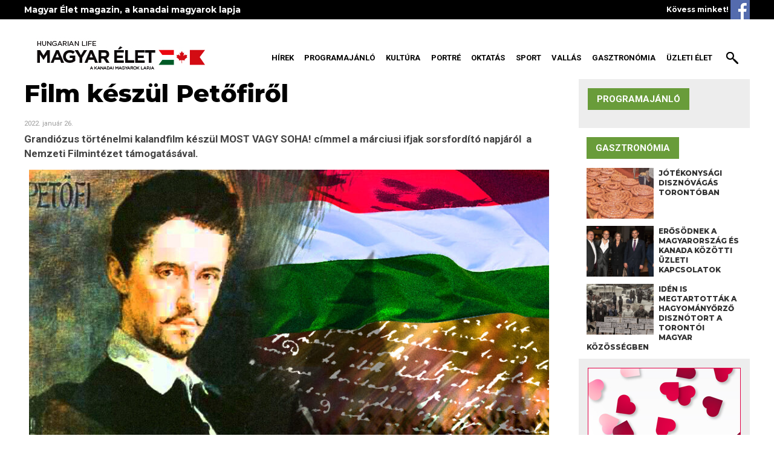

--- FILE ---
content_type: text/html; charset=UTF-8
request_url: http://magyareletmagazin.ca/2022/01/26/film-keszul-petofirol/
body_size: 14336
content:
<!DOCTYPE html>
<!--[if IE 7 ]><html class="ie ie7" lang="hu"> <![endif]-->
<!--[if IE 8 ]><html class="ie ie8" lang="hu"> <![endif]-->
<!--[if (gte IE 9)|!(IE)]><!--><html lang="hu"> <!--<![endif]-->

<head>
<meta charset="utf-8">
<title>Film készül Petőfiről - Magyar Élet magazin, a kanadai magyarok lapja</title>
<meta name='viewport' content='width=device-width, initial-scale=1, maximum-scale=1, user-scalable=no' />
    <meta http-equiv="X-UA-Compatible" content="IE=edge,chrome=1">
<link rel="shortcut icon" href="img/favicon.ico">
<link href="https://fonts.googleapis.com/css?family=Montserrat:300,400,700,800|Roboto:300,400,700&display=swap&subset=latin-ext" rel="stylesheet">
<link rel="stylesheet" href="http://magyareletmagazin.ca/wp-content/themes/magyarelet/fontawesome/css/font-awesome.min.css">
<link rel="stylesheet" href="http://magyareletmagazin.ca/wp-content/themes/magyarelet/style.css" type="text/css" media="screen" />
<link rel="stylesheet" href="http://magyareletmagazin.ca/wp-content/themes/magyarelet/print.css" type="text/css" media="print" />

	<!--[if lt IE 9]>
	<script src="http://html5shim.googlecode.com/svn/trunk/html5.js"></script>
		<link rel="stylesheet" href="ie.css" type="text/css" />
	<![endif]-->
<script src="http://magyareletmagazin.ca/wp-content/themes/magyarelet/js/modernizr-2.6.2.min.js"></script>
<script src="https://ajax.googleapis.com/ajax/libs/jquery/1.8.2/jquery.min.js"></script>
<script type="text/javascript" src="http://magyareletmagazin.ca/wp-content/themes/magyarelet/js/modernizr.custom.54383.js"></script>
<script type="text/javascript" src="http://magyareletmagazin.ca/wp-content/themes/magyarelet/js/jquery.bxslider.min.js"></script>

<link rel="stylesheet" type="text/css" href="http://magyareletmagazin.ca/wp-content/themes/magyarelet/fancybox/jquery.fancybox-1.3.4.css" media="screen" />
<script type="text/javascript" src="http://magyareletmagazin.ca/wp-content/themes/magyarelet/fancybox/jquery.fancybox-1.3.4.pack.js"></script>
<script type="text/javascript" src="http://magyareletmagazin.ca/wp-content/themes/magyarelet/js/jquery.fitvids.js"></script>
<script type="text/javascript" src="http://magyareletmagazin.ca/wp-content/themes/magyarelet/js/jquery.sticky.js"></script>
<script type="text/javascript" src="http://magyareletmagazin.ca/wp-content/themes/magyarelet/js/site.js"></script>







<!-- This site is optimized with the Yoast SEO plugin v12.7 - https://yoast.com/wordpress/plugins/seo/ -->
<meta name="robots" content="max-snippet:-1, max-image-preview:large, max-video-preview:-1"/>
<link rel="canonical" href="http://magyareletmagazin.ca/2022/01/26/film-keszul-petofirol/" />
<meta property="og:locale" content="hu_HU" />
<meta property="og:type" content="article" />
<meta property="og:title" content="Film készül Petőfiről - Magyar Élet magazin, a kanadai magyarok lapja" />
<meta property="og:description" content="Grandiózus történelmi kalandfilm készül MOST VAGY SOHA! címmel a márciusi ifjak sorsfordító napjáról  a Nemzeti Filmintézet támogatásával. &nbsp; A magyar történelem egyik legdicsőbb napját, 1848. március 15. történéseit meséli el a Most vagy soha! című, Kis-Szabó Márk, Rákay Philip és Szente Vajk forgatókönyvéből készülő film. Fülöp Péter, Csincsi Zoltán, Kriskó László és Rákay Philip producerek, Dobos Tamás operatőr és Lóth Balázs rendező arra vállalkozik, hogy minden idők leglátványosabb hazai kalandfilmjét készítsék el Petőfiről, a márciusi ifjakról és arról a 24 óráról, mely megváltoztatta Magyarország történetét és mindmáig meghatározza a magyar kultúráról és függetlenségről való gondolkodásunkat. A Most vagy soha! gyártására a Nemzeti Filmintézet Filmszakmai Döntőbizottsága 4,5 milliárd forint támogatást szavazott meg, melyből 2 milliárd forint egyedi kormányhatározat alapján nyújtott támogatás Petőfi Sándor születésének 200. évfordulójához kapcsolódva. A monumentális produkció egyik izgalmas kihívása az 1848-as Pest-Buda korhű megelevenítése a legendás Pilvax kávéházzal és a Landerer-nyomdával, az 1847-ben átadott, gyönyörű Nemzeti Múzeummal, korhű piacokkal, vásárokkal és az osztrák elnyomás egyik jelképeként a filmen végigvonuló saras, poros terekkel, mellékutcákkal. A rég nem látott volumenű díszletkomplexumot a produkció a Nemzeti Filmintézet fóti filmgyártó bázisán építi fel, és a forgatást követően a Filmintézet tulajdona lesz. A multifunkciós, könnyenalakítható új díszletegyüttest &#8211; ahogy a 80-as évek óta szinte folyamatos használatban &hellip;" />
<meta property="og:url" content="http://magyareletmagazin.ca/2022/01/26/film-keszul-petofirol/" />
<meta property="og:site_name" content="Magyar Élet magazin, a kanadai magyarok lapja" />
<meta property="article:section" content="Hírek" />
<meta property="article:published_time" content="2022-01-26T19:04:13+00:00" />
<meta property="og:image" content="http://magyareletmagazin.ca/wp-content/uploads/2022/01/petofi_montage.jpg" />
<meta property="og:image:width" content="900" />
<meta property="og:image:height" content="600" />
<meta name="twitter:card" content="summary_large_image" />
<meta name="twitter:description" content="Grandiózus történelmi kalandfilm készül MOST VAGY SOHA! címmel a márciusi ifjak sorsfordító napjáról  a Nemzeti Filmintézet támogatásával. &nbsp; A magyar történelem egyik legdicsőbb napját, 1848. március 15. történéseit meséli el a Most vagy soha! című, Kis-Szabó Márk, Rákay Philip és Szente Vajk forgatókönyvéből készülő film. Fülöp Péter, Csincsi Zoltán, Kriskó László és Rákay Philip producerek, Dobos Tamás operatőr és Lóth Balázs rendező arra vállalkozik, hogy minden idők leglátványosabb hazai kalandfilmjét készítsék el Petőfiről, a márciusi ifjakról és arról a 24 óráról, mely megváltoztatta Magyarország történetét és mindmáig meghatározza a magyar kultúráról és függetlenségről való gondolkodásunkat. A Most vagy soha! gyártására a Nemzeti Filmintézet Filmszakmai Döntőbizottsága 4,5 milliárd forint támogatást szavazott meg, melyből 2 milliárd forint egyedi kormányhatározat alapján nyújtott támogatás Petőfi Sándor születésének 200. évfordulójához kapcsolódva. A monumentális produkció egyik izgalmas kihívása az 1848-as Pest-Buda korhű megelevenítése a legendás Pilvax kávéházzal és a Landerer-nyomdával, az 1847-ben átadott, gyönyörű Nemzeti Múzeummal, korhű piacokkal, vásárokkal és az osztrák elnyomás egyik jelképeként a filmen végigvonuló saras, poros terekkel, mellékutcákkal. A rég nem látott volumenű díszletkomplexumot a produkció a Nemzeti Filmintézet fóti filmgyártó bázisán építi fel, és a forgatást követően a Filmintézet tulajdona lesz. A multifunkciós, könnyenalakítható új díszletegyüttest &#8211; ahogy a 80-as évek óta szinte folyamatos használatban [&hellip;]" />
<meta name="twitter:title" content="Film készül Petőfiről - Magyar Élet magazin, a kanadai magyarok lapja" />
<meta name="twitter:image" content="http://magyareletmagazin.ca/wp-content/uploads/2022/01/petofi_montage.jpg" />
<script type='application/ld+json' class='yoast-schema-graph yoast-schema-graph--main'>{"@context":"https://schema.org","@graph":[{"@type":"WebSite","@id":"http://magyareletmagazin.ca/#website","url":"http://magyareletmagazin.ca/","name":"Magyar \u00c9let magazin, a kanadai magyarok lapja","potentialAction":{"@type":"SearchAction","target":"http://magyareletmagazin.ca/?s={search_term_string}","query-input":"required name=search_term_string"}},{"@type":"ImageObject","@id":"http://magyareletmagazin.ca/2022/01/26/film-keszul-petofirol/#primaryimage","url":"http://magyareletmagazin.ca/wp-content/uploads/2022/01/petofi_montage.jpg","width":900,"height":600},{"@type":"WebPage","@id":"http://magyareletmagazin.ca/2022/01/26/film-keszul-petofirol/#webpage","url":"http://magyareletmagazin.ca/2022/01/26/film-keszul-petofirol/","inLanguage":"hu","name":"Film k\u00e9sz\u00fcl Pet\u0151fir\u0151l - Magyar \u00c9let magazin, a kanadai magyarok lapja","isPartOf":{"@id":"http://magyareletmagazin.ca/#website"},"primaryImageOfPage":{"@id":"http://magyareletmagazin.ca/2022/01/26/film-keszul-petofirol/#primaryimage"},"datePublished":"2022-01-26T19:04:13+00:00","dateModified":"2022-01-26T19:04:13+00:00","author":{"@id":"http://magyareletmagazin.ca/#/schema/person/097c1842bfae4026fb262537c7c56b63"}},{"@type":["Person"],"@id":"http://magyareletmagazin.ca/#/schema/person/097c1842bfae4026fb262537c7c56b63","name":"Ildiko","image":{"@type":"ImageObject","@id":"http://magyareletmagazin.ca/#authorlogo","url":"http://0.gravatar.com/avatar/0e82880142c8571718842b52943ea0bc?s=96&d=mm&r=g","caption":"Ildiko"},"sameAs":[]}]}</script>
<!-- / Yoast SEO plugin. -->

<link rel='dns-prefetch' href='//s.w.org' />
<link rel="alternate" type="application/rss+xml" title="Magyar Élet magazin, a kanadai magyarok lapja &raquo; hírcsatorna" href="http://magyareletmagazin.ca/feed/" />
<link rel="alternate" type="application/rss+xml" title="Magyar Élet magazin, a kanadai magyarok lapja &raquo; hozzászólás hírcsatorna" href="http://magyareletmagazin.ca/comments/feed/" />
<link rel="alternate" type="application/rss+xml" title="Magyar Élet magazin, a kanadai magyarok lapja &raquo; Film készül Petőfiről hozzászólás hírcsatorna" href="http://magyareletmagazin.ca/2022/01/26/film-keszul-petofirol/feed/" />
		<script type="text/javascript">
			window._wpemojiSettings = {"baseUrl":"https:\/\/s.w.org\/images\/core\/emoji\/12.0.0-1\/72x72\/","ext":".png","svgUrl":"https:\/\/s.w.org\/images\/core\/emoji\/12.0.0-1\/svg\/","svgExt":".svg","source":{"concatemoji":"http:\/\/magyareletmagazin.ca\/wp-includes\/js\/wp-emoji-release.min.js?ver=5.2.21"}};
			!function(e,a,t){var n,r,o,i=a.createElement("canvas"),p=i.getContext&&i.getContext("2d");function s(e,t){var a=String.fromCharCode;p.clearRect(0,0,i.width,i.height),p.fillText(a.apply(this,e),0,0);e=i.toDataURL();return p.clearRect(0,0,i.width,i.height),p.fillText(a.apply(this,t),0,0),e===i.toDataURL()}function c(e){var t=a.createElement("script");t.src=e,t.defer=t.type="text/javascript",a.getElementsByTagName("head")[0].appendChild(t)}for(o=Array("flag","emoji"),t.supports={everything:!0,everythingExceptFlag:!0},r=0;r<o.length;r++)t.supports[o[r]]=function(e){if(!p||!p.fillText)return!1;switch(p.textBaseline="top",p.font="600 32px Arial",e){case"flag":return s([55356,56826,55356,56819],[55356,56826,8203,55356,56819])?!1:!s([55356,57332,56128,56423,56128,56418,56128,56421,56128,56430,56128,56423,56128,56447],[55356,57332,8203,56128,56423,8203,56128,56418,8203,56128,56421,8203,56128,56430,8203,56128,56423,8203,56128,56447]);case"emoji":return!s([55357,56424,55356,57342,8205,55358,56605,8205,55357,56424,55356,57340],[55357,56424,55356,57342,8203,55358,56605,8203,55357,56424,55356,57340])}return!1}(o[r]),t.supports.everything=t.supports.everything&&t.supports[o[r]],"flag"!==o[r]&&(t.supports.everythingExceptFlag=t.supports.everythingExceptFlag&&t.supports[o[r]]);t.supports.everythingExceptFlag=t.supports.everythingExceptFlag&&!t.supports.flag,t.DOMReady=!1,t.readyCallback=function(){t.DOMReady=!0},t.supports.everything||(n=function(){t.readyCallback()},a.addEventListener?(a.addEventListener("DOMContentLoaded",n,!1),e.addEventListener("load",n,!1)):(e.attachEvent("onload",n),a.attachEvent("onreadystatechange",function(){"complete"===a.readyState&&t.readyCallback()})),(n=t.source||{}).concatemoji?c(n.concatemoji):n.wpemoji&&n.twemoji&&(c(n.twemoji),c(n.wpemoji)))}(window,document,window._wpemojiSettings);
		</script>
		<style type="text/css">
img.wp-smiley,
img.emoji {
	display: inline !important;
	border: none !important;
	box-shadow: none !important;
	height: 1em !important;
	width: 1em !important;
	margin: 0 .07em !important;
	vertical-align: -0.1em !important;
	background: none !important;
	padding: 0 !important;
}
</style>
	<link rel='stylesheet' id='wp-block-library-css'  href='http://magyareletmagazin.ca/wp-includes/css/dist/block-library/style.min.css?ver=5.2.21' type='text/css' media='all' />
<link rel='stylesheet' id='wpfront-scroll-top-css'  href='http://magyareletmagazin.ca/wp-content/plugins/wpfront-scroll-top/css/wpfront-scroll-top.min.css?ver=2.0.7.08086' type='text/css' media='all' />
<script type='text/javascript' src='http://magyareletmagazin.ca/wp-includes/js/jquery/jquery.js?ver=1.12.4-wp'></script>
<script type='text/javascript' src='http://magyareletmagazin.ca/wp-includes/js/jquery/jquery-migrate.min.js?ver=1.4.1'></script>
<link rel='https://api.w.org/' href='http://magyareletmagazin.ca/wp-json/' />
<link rel="EditURI" type="application/rsd+xml" title="RSD" href="http://magyareletmagazin.ca/xmlrpc.php?rsd" />
<link rel="wlwmanifest" type="application/wlwmanifest+xml" href="http://magyareletmagazin.ca/wp-includes/wlwmanifest.xml" /> 
<meta name="generator" content="WordPress 5.2.21" />
<link rel='shortlink' href='http://magyareletmagazin.ca/?p=1576' />
<link rel="alternate" type="application/json+oembed" href="http://magyareletmagazin.ca/wp-json/oembed/1.0/embed?url=http%3A%2F%2Fmagyareletmagazin.ca%2F2022%2F01%2F26%2Ffilm-keszul-petofirol%2F" />
<link rel="alternate" type="text/xml+oembed" href="http://magyareletmagazin.ca/wp-json/oembed/1.0/embed?url=http%3A%2F%2Fmagyareletmagazin.ca%2F2022%2F01%2F26%2Ffilm-keszul-petofirol%2F&#038;format=xml" />

		<!-- GA Google Analytics @ https://m0n.co/ga -->
		<script>
			(function(i,s,o,g,r,a,m){i['GoogleAnalyticsObject']=r;i[r]=i[r]||function(){
			(i[r].q=i[r].q||[]).push(arguments)},i[r].l=1*new Date();a=s.createElement(o),
			m=s.getElementsByTagName(o)[0];a.async=1;a.src=g;m.parentNode.insertBefore(a,m)
			})(window,document,'script','https://www.google-analytics.com/analytics.js','ga');
			ga('create', 'UA-154453512-1', 'auto');
			ga('send', 'pageview');
		</script>

	<style>button#responsive-menu-button,
#responsive-menu-container {
    display: none;
    -webkit-text-size-adjust: 100%;
}

@media screen and (max-width: 768px) {

    #responsive-menu-container {
        display: block;
        position: fixed;
        top: 0;
        bottom: 0;
        z-index: 99998;
        padding-bottom: 5px;
        margin-bottom: -5px;
        outline: 1px solid transparent;
        overflow-y: auto;
        overflow-x: hidden;
    }

    #responsive-menu-container .responsive-menu-search-box {
        width: 100%;
        padding: 0 2%;
        border-radius: 2px;
        height: 50px;
        -webkit-appearance: none;
    }

    #responsive-menu-container.push-left,
    #responsive-menu-container.slide-left {
        transform: translateX(-100%);
        -ms-transform: translateX(-100%);
        -webkit-transform: translateX(-100%);
        -moz-transform: translateX(-100%);
    }

    .responsive-menu-open #responsive-menu-container.push-left,
    .responsive-menu-open #responsive-menu-container.slide-left {
        transform: translateX(0);
        -ms-transform: translateX(0);
        -webkit-transform: translateX(0);
        -moz-transform: translateX(0);
    }

    #responsive-menu-container.push-top,
    #responsive-menu-container.slide-top {
        transform: translateY(-100%);
        -ms-transform: translateY(-100%);
        -webkit-transform: translateY(-100%);
        -moz-transform: translateY(-100%);
    }

    .responsive-menu-open #responsive-menu-container.push-top,
    .responsive-menu-open #responsive-menu-container.slide-top {
        transform: translateY(0);
        -ms-transform: translateY(0);
        -webkit-transform: translateY(0);
        -moz-transform: translateY(0);
    }

    #responsive-menu-container.push-right,
    #responsive-menu-container.slide-right {
        transform: translateX(100%);
        -ms-transform: translateX(100%);
        -webkit-transform: translateX(100%);
        -moz-transform: translateX(100%);
    }

    .responsive-menu-open #responsive-menu-container.push-right,
    .responsive-menu-open #responsive-menu-container.slide-right {
        transform: translateX(0);
        -ms-transform: translateX(0);
        -webkit-transform: translateX(0);
        -moz-transform: translateX(0);
    }

    #responsive-menu-container.push-bottom,
    #responsive-menu-container.slide-bottom {
        transform: translateY(100%);
        -ms-transform: translateY(100%);
        -webkit-transform: translateY(100%);
        -moz-transform: translateY(100%);
    }

    .responsive-menu-open #responsive-menu-container.push-bottom,
    .responsive-menu-open #responsive-menu-container.slide-bottom {
        transform: translateY(0);
        -ms-transform: translateY(0);
        -webkit-transform: translateY(0);
        -moz-transform: translateY(0);
    }

    #responsive-menu-container,
    #responsive-menu-container:before,
    #responsive-menu-container:after,
    #responsive-menu-container *,
    #responsive-menu-container *:before,
    #responsive-menu-container *:after {
         box-sizing: border-box;
         margin: 0;
         padding: 0;
    }

    #responsive-menu-container #responsive-menu-search-box,
    #responsive-menu-container #responsive-menu-additional-content,
    #responsive-menu-container #responsive-menu-title {
        padding: 25px 5%;
    }

    #responsive-menu-container #responsive-menu,
    #responsive-menu-container #responsive-menu ul {
        width: 100%;
    }
    #responsive-menu-container #responsive-menu ul.responsive-menu-submenu {
        display: none;
    }

    #responsive-menu-container #responsive-menu ul.responsive-menu-submenu.responsive-menu-submenu-open {
         display: block;
    }

    #responsive-menu-container #responsive-menu ul.responsive-menu-submenu-depth-1 a.responsive-menu-item-link {
        padding-left: 10%;
    }

    #responsive-menu-container #responsive-menu ul.responsive-menu-submenu-depth-2 a.responsive-menu-item-link {
        padding-left: 15%;
    }

    #responsive-menu-container #responsive-menu ul.responsive-menu-submenu-depth-3 a.responsive-menu-item-link {
        padding-left: 20%;
    }

    #responsive-menu-container #responsive-menu ul.responsive-menu-submenu-depth-4 a.responsive-menu-item-link {
        padding-left: 25%;
    }

    #responsive-menu-container #responsive-menu ul.responsive-menu-submenu-depth-5 a.responsive-menu-item-link {
        padding-left: 30%;
    }

    #responsive-menu-container li.responsive-menu-item {
        width: 100%;
        list-style: none;
    }

    #responsive-menu-container li.responsive-menu-item a {
        width: 100%;
        display: block;
        text-decoration: none;
        
        position: relative;
    }


     #responsive-menu-container #responsive-menu li.responsive-menu-item a {
                    padding: 0   5%;
            }

    #responsive-menu-container .responsive-menu-submenu li.responsive-menu-item a {
                    padding: 0   5%;
            }

    #responsive-menu-container li.responsive-menu-item a .fa {
        margin-right: 15px;
    }

    #responsive-menu-container li.responsive-menu-item a .responsive-menu-subarrow {
        position: absolute;
        top: 0;
        bottom: 0;
        text-align: center;
        overflow: hidden;
    }

    #responsive-menu-container li.responsive-menu-item a .responsive-menu-subarrow  .fa {
        margin-right: 0;
    }

    button#responsive-menu-button .responsive-menu-button-icon-inactive {
        display: none;
    }

    button#responsive-menu-button {
        z-index: 99999;
        display: none;
        overflow: hidden;
        outline: none;
    }

    button#responsive-menu-button img {
        max-width: 100%;
    }

    .responsive-menu-label {
        display: inline-block;
        font-weight: 600;
        margin: 0 5px;
        vertical-align: middle;
    }

    .responsive-menu-label .responsive-menu-button-text-open {
        display: none;
    }

    .responsive-menu-accessible {
        display: inline-block;
    }

    .responsive-menu-accessible .responsive-menu-box {
        display: inline-block;
        vertical-align: middle;
    }

    .responsive-menu-label.responsive-menu-label-top,
    .responsive-menu-label.responsive-menu-label-bottom
    {
        display: block;
        margin: 0 auto;
    }

    button#responsive-menu-button {
        padding: 0 0;
        display: inline-block;
        cursor: pointer;
        transition-property: opacity, filter;
        transition-duration: 0.15s;
        transition-timing-function: linear;
        font: inherit;
        color: inherit;
        text-transform: none;
        background-color: transparent;
        border: 0;
        margin: 0;
        overflow: visible;
    }

    .responsive-menu-box {
        width: 25px;
        height: 17px;
        display: inline-block;
        position: relative;
    }

    .responsive-menu-inner {
        display: block;
        top: 50%;
        margin-top: -1.5px;
    }

    .responsive-menu-inner,
    .responsive-menu-inner::before,
    .responsive-menu-inner::after {
         width: 25px;
         height: 3px;
         background-color: #000000;
         border-radius: 4px;
         position: absolute;
         transition-property: transform;
         transition-duration: 0.15s;
         transition-timing-function: ease;
    }

    .responsive-menu-open .responsive-menu-inner,
    .responsive-menu-open .responsive-menu-inner::before,
    .responsive-menu-open .responsive-menu-inner::after {
        background-color: #000000;
    }

    button#responsive-menu-button:hover .responsive-menu-inner,
    button#responsive-menu-button:hover .responsive-menu-inner::before,
    button#responsive-menu-button:hover .responsive-menu-inner::after,
    button#responsive-menu-button:hover .responsive-menu-open .responsive-menu-inner,
    button#responsive-menu-button:hover .responsive-menu-open .responsive-menu-inner::before,
    button#responsive-menu-button:hover .responsive-menu-open .responsive-menu-inner::after,
    button#responsive-menu-button:focus .responsive-menu-inner,
    button#responsive-menu-button:focus .responsive-menu-inner::before,
    button#responsive-menu-button:focus .responsive-menu-inner::after,
    button#responsive-menu-button:focus .responsive-menu-open .responsive-menu-inner,
    button#responsive-menu-button:focus .responsive-menu-open .responsive-menu-inner::before,
    button#responsive-menu-button:focus .responsive-menu-open .responsive-menu-inner::after {
        background-color: #000000;
    }

    .responsive-menu-inner::before,
    .responsive-menu-inner::after {
         content: "";
         display: block;
    }

    .responsive-menu-inner::before {
         top: -7px;
    }

    .responsive-menu-inner::after {
         bottom: -7px;
    }

            .responsive-menu-boring .responsive-menu-inner,
.responsive-menu-boring .responsive-menu-inner::before,
.responsive-menu-boring .responsive-menu-inner::after {
    transition-property: none;
}

.responsive-menu-boring.is-active .responsive-menu-inner {
    transform: rotate(45deg);
}

.responsive-menu-boring.is-active .responsive-menu-inner::before {
    top: 0;
    opacity: 0;
}

.responsive-menu-boring.is-active .responsive-menu-inner::after {
    bottom: 0;
    transform: rotate(-90deg);
}    
    button#responsive-menu-button {
        width: 95px;
        height: 35px;
        position: absolute;
        top: 20px;
        right: 1%;
            }

    
    
    button#responsive-menu-button .responsive-menu-box {
        color: #000000;
    }

    .responsive-menu-open button#responsive-menu-button .responsive-menu-box {
        color: #000000;
    }

    .responsive-menu-label {
        color: #000000;
        font-size: 14px;
        line-height: 13px;
            }

    button#responsive-menu-button {
        display: inline-block;
        transition: transform   0.5s, background-color   0.5s;
    }

    
    
    #responsive-menu-container {
        width: 75%;
        left: 0;
        transition: transform   0.5s;
        text-align: left;
                                            background: #212121;
            }

    #responsive-menu-container #responsive-menu-wrapper {
        background: #212121;
    }

    #responsive-menu-container #responsive-menu-additional-content {
        color: #ffffff;
    }

    #responsive-menu-container .responsive-menu-search-box {
        background: #ffffff;
        border: 2px solid   #dadada;
        color: #333333;
    }

    #responsive-menu-container .responsive-menu-search-box:-ms-input-placeholder {
        color: #c7c7cd;
    }

    #responsive-menu-container .responsive-menu-search-box::-webkit-input-placeholder {
        color: #c7c7cd;
    }

    #responsive-menu-container .responsive-menu-search-box:-moz-placeholder {
        color: #c7c7cd;
        opacity: 1;
    }

    #responsive-menu-container .responsive-menu-search-box::-moz-placeholder {
        color: #c7c7cd;
        opacity: 1;
    }

    #responsive-menu-container .responsive-menu-item-link,
    #responsive-menu-container #responsive-menu-title,
    #responsive-menu-container .responsive-menu-subarrow {
        transition: background-color   0.5s, border-color   0.5s, color   0.5s;
    }

    #responsive-menu-container #responsive-menu-title {
        background-color: #212121;
        color: #ffffff;
        font-size: 13px;
        text-align: left;
    }

    #responsive-menu-container #responsive-menu-title a {
        color: #ffffff;
        font-size: 13px;
        text-decoration: none;
    }

    #responsive-menu-container #responsive-menu-title a:hover {
        color: #ffffff;
    }

    #responsive-menu-container #responsive-menu-title:hover {
        background-color: #212121;
        color: #ffffff;
    }

    #responsive-menu-container #responsive-menu-title:hover a {
        color: #ffffff;
    }

    #responsive-menu-container #responsive-menu-title #responsive-menu-title-image {
        display: inline-block;
        vertical-align: middle;
        max-width: 100%;
        margin-bottom: 15px;
    }

    #responsive-menu-container #responsive-menu-title #responsive-menu-title-image img {
                        max-width: 100%;
    }

    #responsive-menu-container #responsive-menu > li.responsive-menu-item:first-child > a {
        border-top: 1px solid   #212121;
    }

    #responsive-menu-container #responsive-menu li.responsive-menu-item .responsive-menu-item-link {
        font-size: 13px;
    }

    #responsive-menu-container #responsive-menu li.responsive-menu-item a {
        line-height: 40px;
        border-bottom: 1px solid   #212121;
        color: #ffffff;
        background-color: #212121;
                    height: 40px;
            }

    #responsive-menu-container #responsive-menu li.responsive-menu-item a:hover {
        color: #ffffff;
        background-color: #3f3f3f;
        border-color: #212121;
    }

    #responsive-menu-container #responsive-menu li.responsive-menu-item a:hover .responsive-menu-subarrow {
        color: #ffffff;
        border-color: #3f3f3f;
        background-color: #3f3f3f;
    }

    #responsive-menu-container #responsive-menu li.responsive-menu-item a:hover .responsive-menu-subarrow.responsive-menu-subarrow-active {
        color: #ffffff;
        border-color: #3f3f3f;
        background-color: #3f3f3f;
    }

    #responsive-menu-container #responsive-menu li.responsive-menu-item a .responsive-menu-subarrow {
        right: 0;
        height: 39px;
        line-height: 39px;
        width: 40px;
        color: #ffffff;
                        border-left: 1px solid #212121;
        
        background-color: #212121;
    }

    #responsive-menu-container #responsive-menu li.responsive-menu-item a .responsive-menu-subarrow.responsive-menu-subarrow-active {
        color: #ffffff;
        border-color: #212121;
        background-color: #212121;
    }

    #responsive-menu-container #responsive-menu li.responsive-menu-item a .responsive-menu-subarrow.responsive-menu-subarrow-active:hover {
        color: #ffffff;
        border-color: #3f3f3f;
        background-color: #3f3f3f;
    }

    #responsive-menu-container #responsive-menu li.responsive-menu-item a .responsive-menu-subarrow:hover {
        color: #ffffff;
        border-color: #3f3f3f;
        background-color: #3f3f3f;
    }

    #responsive-menu-container #responsive-menu li.responsive-menu-current-item > .responsive-menu-item-link {
        background-color: #212121;
        color: #ffffff;
        border-color: #212121;
    }

    #responsive-menu-container #responsive-menu li.responsive-menu-current-item > .responsive-menu-item-link:hover {
        background-color: #3f3f3f;
        color: #ffffff;
        border-color: #3f3f3f;
    }

            #responsive-menu-container #responsive-menu ul.responsive-menu-submenu li.responsive-menu-item .responsive-menu-item-link {
                        font-size: 13px;
            text-align: left;
        }

        #responsive-menu-container #responsive-menu ul.responsive-menu-submenu li.responsive-menu-item a {
                            height: 40px;
                        line-height: 40px;
            border-bottom: 1px solid   #212121;
            color: #ffffff;
            background-color: #212121;
        }

        #responsive-menu-container #responsive-menu ul.responsive-menu-submenu li.responsive-menu-item a:hover {
            color: #ffffff;
            background-color: #3f3f3f;
            border-color: #212121;
        }

        #responsive-menu-container #responsive-menu ul.responsive-menu-submenu li.responsive-menu-item a:hover .responsive-menu-subarrow {
            color: #ffffff;
            border-color: #3f3f3f;
            background-color: #3f3f3f;
        }

        #responsive-menu-container #responsive-menu ul.responsive-menu-submenu li.responsive-menu-item a:hover .responsive-menu-subarrow.responsive-menu-subarrow-active {
            color: #ffffff;
            border-color: #3f3f3f;
            background-color: #3f3f3f;
        }

        #responsive-menu-container #responsive-menu ul.responsive-menu-submenu li.responsive-menu-item a .responsive-menu-subarrow {
                                        left:unset;
                right:0;
                        height: 39px;
            line-height: 39px;
            width: 40px;
            color: #ffffff;
                                        border-left: 1px solid   #212121  !important;
                border-right:unset  !important;
                        background-color: #212121;
        }

        #responsive-menu-container #responsive-menu ul.responsive-menu-submenu li.responsive-menu-item a .responsive-menu-subarrow.responsive-menu-subarrow-active {
            color: #ffffff;
            border-color: #212121;
            background-color: #212121;
        }

        #responsive-menu-container #responsive-menu ul.responsive-menu-submenu li.responsive-menu-item a .responsive-menu-subarrow.responsive-menu-subarrow-active:hover {
            color: #ffffff;
            border-color: #3f3f3f;
            background-color: #3f3f3f;
        }

        #responsive-menu-container #responsive-menu ul.responsive-menu-submenu li.responsive-menu-item a .responsive-menu-subarrow:hover {
            color: #ffffff;
            border-color: #3f3f3f;
            background-color: #3f3f3f;
        }

        #responsive-menu-container #responsive-menu ul.responsive-menu-submenu li.responsive-menu-current-item > .responsive-menu-item-link {
            background-color: #212121;
            color: #ffffff;
            border-color: #212121;
        }

        #responsive-menu-container #responsive-menu ul.responsive-menu-submenu li.responsive-menu-current-item > .responsive-menu-item-link:hover {
            background-color: #3f3f3f;
            color: #ffffff;
            border-color: #3f3f3f;
        }
    
    
            .menu-primary-container {
            display: none !important;
        }
    }</style><script>jQuery(document).ready(function($) {

    var ResponsiveMenu = {
        trigger: '#responsive-menu-button',
        animationSpeed: 500,
        breakpoint: 768,
        pushButton: 'off',
        animationType: 'slide',
        animationSide: 'left',
        pageWrapper: '',
        isOpen: false,
        triggerTypes: 'click',
        activeClass: 'is-active',
        container: '#responsive-menu-container',
        openClass: 'responsive-menu-open',
        accordion: 'off',
        activeArrow: '▲',
        inactiveArrow: '▼',
        wrapper: '#responsive-menu-wrapper',
        closeOnBodyClick: 'off',
        closeOnLinkClick: 'off',
        itemTriggerSubMenu: 'off',
        linkElement: '.responsive-menu-item-link',
        subMenuTransitionTime: 200,
        openMenu: function() {
            $(this.trigger).addClass(this.activeClass);
            $('html').addClass(this.openClass);
            $('.responsive-menu-button-icon-active').hide();
            $('.responsive-menu-button-icon-inactive').show();
            this.setButtonTextOpen();
            this.setWrapperTranslate();
            this.isOpen = true;
        },
        closeMenu: function() {
            $(this.trigger).removeClass(this.activeClass);
            $('html').removeClass(this.openClass);
            $('.responsive-menu-button-icon-inactive').hide();
            $('.responsive-menu-button-icon-active').show();
            this.setButtonText();
            this.clearWrapperTranslate();
            this.isOpen = false;
        },
        setButtonText: function() {
            if($('.responsive-menu-button-text-open').length > 0 && $('.responsive-menu-button-text').length > 0) {
                $('.responsive-menu-button-text-open').hide();
                $('.responsive-menu-button-text').show();
            }
        },
        setButtonTextOpen: function() {
            if($('.responsive-menu-button-text').length > 0 && $('.responsive-menu-button-text-open').length > 0) {
                $('.responsive-menu-button-text').hide();
                $('.responsive-menu-button-text-open').show();
            }
        },
        triggerMenu: function() {
            this.isOpen ? this.closeMenu() : this.openMenu();
        },
        triggerSubArrow: function(subarrow) {
            var sub_menu = $(subarrow).parent().siblings('.responsive-menu-submenu');
            var self = this;
            if(this.accordion == 'on') {
                /* Get Top Most Parent and the siblings */
                var top_siblings = sub_menu.parents('.responsive-menu-item-has-children').last().siblings('.responsive-menu-item-has-children');
                var first_siblings = sub_menu.parents('.responsive-menu-item-has-children').first().siblings('.responsive-menu-item-has-children');
                /* Close up just the top level parents to key the rest as it was */
                top_siblings.children('.responsive-menu-submenu').slideUp(self.subMenuTransitionTime, 'linear').removeClass('responsive-menu-submenu-open');
                /* Set each parent arrow to inactive */
                top_siblings.each(function() {
                    $(this).find('.responsive-menu-subarrow').first().html(self.inactiveArrow);
                    $(this).find('.responsive-menu-subarrow').first().removeClass('responsive-menu-subarrow-active');
                });
                /* Now Repeat for the current item siblings */
                first_siblings.children('.responsive-menu-submenu').slideUp(self.subMenuTransitionTime, 'linear').removeClass('responsive-menu-submenu-open');
                first_siblings.each(function() {
                    $(this).find('.responsive-menu-subarrow').first().html(self.inactiveArrow);
                    $(this).find('.responsive-menu-subarrow').first().removeClass('responsive-menu-subarrow-active');
                });
            }
            if(sub_menu.hasClass('responsive-menu-submenu-open')) {
                sub_menu.slideUp(self.subMenuTransitionTime, 'linear').removeClass('responsive-menu-submenu-open');
                $(subarrow).html(this.inactiveArrow);
                $(subarrow).removeClass('responsive-menu-subarrow-active');
            } else {
                sub_menu.slideDown(self.subMenuTransitionTime, 'linear').addClass('responsive-menu-submenu-open');
                $(subarrow).html(this.activeArrow);
                $(subarrow).addClass('responsive-menu-subarrow-active');
            }
        },
        menuHeight: function() {
            return $(this.container).height();
        },
        menuWidth: function() {
            return $(this.container).width();
        },
        wrapperHeight: function() {
            return $(this.wrapper).height();
        },
        setWrapperTranslate: function() {
            switch(this.animationSide) {
                case 'left':
                    translate = 'translateX(' + this.menuWidth() + 'px)'; break;
                case 'right':
                    translate = 'translateX(-' + this.menuWidth() + 'px)'; break;
                case 'top':
                    translate = 'translateY(' + this.wrapperHeight() + 'px)'; break;
                case 'bottom':
                    translate = 'translateY(-' + this.menuHeight() + 'px)'; break;
            }
            if(this.animationType == 'push') {
                $(this.pageWrapper).css({'transform':translate});
                $('html, body').css('overflow-x', 'hidden');
            }
            if(this.pushButton == 'on') {
                $('#responsive-menu-button').css({'transform':translate});
            }
        },
        clearWrapperTranslate: function() {
            var self = this;
            if(this.animationType == 'push') {
                $(this.pageWrapper).css({'transform':''});
                setTimeout(function() {
                    $('html, body').css('overflow-x', '');
                }, self.animationSpeed);
            }
            if(this.pushButton == 'on') {
                $('#responsive-menu-button').css({'transform':''});
            }
        },
        init: function() {
            var self = this;
            $(this.trigger).on(this.triggerTypes, function(e){
                e.stopPropagation();
                self.triggerMenu();
            });
            $(this.trigger).mouseup(function(){
                $(self.trigger).blur();
            });
            $('.responsive-menu-subarrow').on('click', function(e) {
                e.preventDefault();
                e.stopPropagation();
                self.triggerSubArrow(this);
            });
            $(window).resize(function() {
                if($(window).width() > self.breakpoint) {
                    if(self.isOpen){
                        self.closeMenu();
                    }
                } else {
                    if($('.responsive-menu-open').length>0){
                        self.setWrapperTranslate();
                    }
                }
            });
            if(this.closeOnLinkClick == 'on') {
                $(this.linkElement).on('click', function(e) {
                    e.preventDefault();
                    /* Fix for when close menu on parent clicks is on */
                    if(self.itemTriggerSubMenu == 'on' && $(this).is('.responsive-menu-item-has-children > ' + self.linkElement)) {
                        return;
                    }
                    old_href = $(this).attr('href');
                    old_target = typeof $(this).attr('target') == 'undefined' ? '_self' : $(this).attr('target');
                    if(self.isOpen) {
                        if($(e.target).closest('.responsive-menu-subarrow').length) {
                            return;
                        }
                        self.closeMenu();
                        setTimeout(function() {
                            window.open(old_href, old_target);
                        }, self.animationSpeed);
                    }
                });
            }
            if(this.closeOnBodyClick == 'on') {
                $(document).on('click', 'body', function(e) {
                    if(self.isOpen) {
                        if($(e.target).closest('#responsive-menu-container').length || $(e.target).closest('#responsive-menu-button').length) {
                            return;
                        }
                    }
                    self.closeMenu();
                });
            }
            if(this.itemTriggerSubMenu == 'on') {
                $('.responsive-menu-item-has-children > ' + this.linkElement).on('click', function(e) {
                    e.preventDefault();
                    self.triggerSubArrow($(this).children('.responsive-menu-subarrow').first());
                });
            }

                        if (jQuery('#responsive-menu-button').css('display') != 'none') {
                $('#responsive-menu-button,#responsive-menu a.responsive-menu-item-link, #responsive-menu-wrapper input').focus( function() {
                    $(this).addClass('is-active');
                    $('html').addClass('responsive-menu-open');
                    $('#responsive-menu li').css({"opacity": "1", "margin-left": "0"});
                });

                $('#responsive-menu-button, a.responsive-menu-item-link,#responsive-menu-wrapper input').focusout( function() {
                    if ( $(this).last('#responsive-menu-button a.responsive-menu-item-link') ) {
                        $(this).removeClass('is-active');
                        $('html').removeClass('responsive-menu-open');
                    }
                });
            }

                        $('#responsive-menu a.responsive-menu-item-link').keydown(function(event) {
                console.log( event.keyCode );
                if ( [13,27,32,35,36,37,38,39,40].indexOf( event.keyCode) == -1) {
                    return;
                }
                var link = $(this);
                switch(event.keyCode) {
                    case 13:
                                                link.click();
                        break;
                    case 27:
                                                var dropdown = link.parent('li').parents('.responsive-menu-submenu');
                        if ( dropdown.length > 0 ) {
                            dropdown.hide();
                            dropdown.prev().focus();
                        }
                        break;

                    case 32:
                                                var dropdown = link.parent('li').find('.responsive-menu-submenu');
                        if ( dropdown.length > 0 ) {
                            dropdown.show();
                            dropdown.find('a, input, button, textarea').first().focus();
                        }
                        break;

                    case 35:
                                                var dropdown = link.parent('li').find('.responsive-menu-submenu');
                        if ( dropdown.length > 0 ) {
                            dropdown.hide();
                        }
                        $(this).parents('#responsive-menu').find('a.responsive-menu-item-link').filter(':visible').last().focus();
                        break;
                    case 36:
                                                var dropdown = link.parent('li').find('.responsive-menu-submenu');
                        if( dropdown.length > 0 ) {
                            dropdown.hide();
                        }
                        $(this).parents('#responsive-menu').find('a.responsive-menu-item-link').filter(':visible').first().focus();
                        break;
                    case 37:
                    case 38:
                        event.preventDefault();
                        event.stopPropagation();
                                                if ( link.parent('li').prevAll('li').filter(':visible').first().length == 0) {
                            link.parent('li').nextAll('li').filter(':visible').last().find('a').first().focus();
                        } else {
                            link.parent('li').prevAll('li').filter(':visible').first().find('a').first().focus();
                        }
                        break;
                    case 39:
                    case 40:
                        event.preventDefault();
                        event.stopPropagation();
                                                if( link.parent('li').nextAll('li').filter(':visible').first().length == 0) {
                            link.parent('li').prevAll('li').filter(':visible').last().find('a').first().focus();
                        } else {
                            link.parent('li').nextAll('li').filter(':visible').first().find('a').first().focus();
                        }
                        break;
                }
            });
        }
    };
    ResponsiveMenu.init();
});</script>

</head>
<body class="post-template-default single single-post postid-1576 single-format-standard responsive-menu-slide-left">



<div class="wrap">



<div class="header row">

<div class="top">
<div class="frame">
<p>Magyar Élet magazin, a kanadai magyarok lapja</p>
<a href="https://www.facebook.com/MagyarEletmagazin/"><span>Kövess minket! </span><img src="http://magyareletmagazin.ca/wp-content/themes/magyarelet/images/facebook-icon.jpg"/></a>
</div>
</div>


<header class="frame">
	
		<a href="http://magyareletmagazin.ca" title="Magyar Élet magazin, a kanadai magyarok lapja" class="logo"><img src="http://magyareletmagazin.ca/wp-content/themes/magyarelet/images/logo.jpg" alt="Magyar Élet magazin, a kanadai magyarok lapja"/></a>
		
	
		
			
		
			<div class="menu-primary-container"><ul id="menu-primary" class="main-menu"><li id="menu-item-125" class="menu-item menu-item-type-taxonomy menu-item-object-category current-post-ancestor current-menu-parent current-post-parent menu-item-125"><a href="http://magyareletmagazin.ca/category/hirek/">Hírek</a></li>
<li id="menu-item-129" class="menu-item menu-item-type-taxonomy menu-item-object-category menu-item-129"><a href="http://magyareletmagazin.ca/category/programajanlo/">Programajánló</a></li>
<li id="menu-item-126" class="menu-item menu-item-type-taxonomy menu-item-object-category current-post-ancestor current-menu-parent current-post-parent menu-item-126"><a href="http://magyareletmagazin.ca/category/kultura/">Kultúra</a></li>
<li id="menu-item-128" class="menu-item menu-item-type-taxonomy menu-item-object-category menu-item-128"><a href="http://magyareletmagazin.ca/category/portre/">Portré</a></li>
<li id="menu-item-127" class="menu-item menu-item-type-taxonomy menu-item-object-category menu-item-127"><a href="http://magyareletmagazin.ca/category/oktatas/">Oktatás</a></li>
<li id="menu-item-154" class="menu-item menu-item-type-taxonomy menu-item-object-category menu-item-154"><a href="http://magyareletmagazin.ca/category/sport/">Sport</a></li>
<li id="menu-item-131" class="menu-item menu-item-type-taxonomy menu-item-object-category menu-item-131"><a href="http://magyareletmagazin.ca/category/vallas/">Vallás</a></li>
<li id="menu-item-124" class="menu-item menu-item-type-taxonomy menu-item-object-category menu-item-124"><a href="http://magyareletmagazin.ca/category/gasztronomia/">Gasztronómia</a></li>
<li id="menu-item-130" class="menu-item menu-item-type-taxonomy menu-item-object-category menu-item-130"><a href="http://magyareletmagazin.ca/category/uzleti-elet/">Üzleti élet</a></li>
<li class="search search-wpb"><div id="sb-search" class="sb-search">
	<form method="get" id="searchform" action="http://magyareletmagazin.ca" role="search">
		<input class="sb-search-input" placeholder="Keresés..." type="text" value="" name="s" id="s">
		<input class="sb-search-submit" type="submit" value="">
		<span class="sb-icon-search"></span>
	</form>
</div>
</li></ul></div><button id="responsive-menu-button"  tabindex="1"
        class="responsive-menu-button responsive-menu-boring
         responsive-menu-accessible"
        type="button"
        aria-label="Menu">

            <span class="responsive-menu-label responsive-menu-label-left">
            <span class="responsive-menu-button-text">MENÜ</span>
                    </span>
    
    <span class="responsive-menu-box">
        <span class="responsive-menu-inner"></span>
    </span>

    </button><div id="responsive-menu-container" class="slide-left">
    <div id="responsive-menu-wrapper" role="navigation" aria-label="primary">
                                                                                    <ul id="responsive-menu" role="menubar" aria-label="primary" ><li id="responsive-menu-item-125" class=" menu-item menu-item-type-taxonomy menu-item-object-category current-post-ancestor current-menu-parent current-post-parent responsive-menu-item responsive-menu-item-current-parent"  role="none"><a href="http://magyareletmagazin.ca/category/hirek/" class="responsive-menu-item-link" tabindex="1" role="menuitem">Hírek</a></li><li id="responsive-menu-item-129" class=" menu-item menu-item-type-taxonomy menu-item-object-category responsive-menu-item"  role="none"><a href="http://magyareletmagazin.ca/category/programajanlo/" class="responsive-menu-item-link" tabindex="1" role="menuitem">Programajánló</a></li><li id="responsive-menu-item-126" class=" menu-item menu-item-type-taxonomy menu-item-object-category current-post-ancestor current-menu-parent current-post-parent responsive-menu-item responsive-menu-item-current-parent"  role="none"><a href="http://magyareletmagazin.ca/category/kultura/" class="responsive-menu-item-link" tabindex="1" role="menuitem">Kultúra</a></li><li id="responsive-menu-item-128" class=" menu-item menu-item-type-taxonomy menu-item-object-category responsive-menu-item"  role="none"><a href="http://magyareletmagazin.ca/category/portre/" class="responsive-menu-item-link" tabindex="1" role="menuitem">Portré</a></li><li id="responsive-menu-item-127" class=" menu-item menu-item-type-taxonomy menu-item-object-category responsive-menu-item"  role="none"><a href="http://magyareletmagazin.ca/category/oktatas/" class="responsive-menu-item-link" tabindex="1" role="menuitem">Oktatás</a></li><li id="responsive-menu-item-154" class=" menu-item menu-item-type-taxonomy menu-item-object-category responsive-menu-item"  role="none"><a href="http://magyareletmagazin.ca/category/sport/" class="responsive-menu-item-link" tabindex="1" role="menuitem">Sport</a></li><li id="responsive-menu-item-131" class=" menu-item menu-item-type-taxonomy menu-item-object-category responsive-menu-item"  role="none"><a href="http://magyareletmagazin.ca/category/vallas/" class="responsive-menu-item-link" tabindex="1" role="menuitem">Vallás</a></li><li id="responsive-menu-item-124" class=" menu-item menu-item-type-taxonomy menu-item-object-category responsive-menu-item"  role="none"><a href="http://magyareletmagazin.ca/category/gasztronomia/" class="responsive-menu-item-link" tabindex="1" role="menuitem">Gasztronómia</a></li><li id="responsive-menu-item-130" class=" menu-item menu-item-type-taxonomy menu-item-object-category responsive-menu-item"  role="none"><a href="http://magyareletmagazin.ca/category/uzleti-elet/" class="responsive-menu-item-link" tabindex="1" role="menuitem">Üzleti élet</a></li></ul>                                                <div id="responsive-menu-search-box">
    <form action="http://magyareletmagazin.ca" class="responsive-menu-search-form" role="search">
        <input type="search" name="s" title="Search" tabindex="1"
               placeholder="Search"
               class="responsive-menu-search-box">
    </form>
</div>                                                <div id="responsive-menu-additional-content"></div>                        </div>
</div>

		
	</header>

</div><!-- /header -->


	
	

<div class="row page">
<div class="frame">
		<div class="content">
	
	
		<h1 class="post-title">Film készül Petőfiről</h1>

<span class="post-date">2022. január 26.</span>	

	
<div class="post">	
	
		
			<p><strong>Grandiózus történelmi kalandfilm készül MOST VAGY SOHA! címmel a márciusi ifjak sorsfordító napjáról  a Nemzeti Filmintézet támogatásával. </strong></p>
<p><img class="aligncenter size-large wp-image-1577" src="http://magyareletmagazin.ca/wp-content/uploads/2022/01/petofi_montage-860x573.jpg" alt="" width="860" height="573" srcset="http://magyareletmagazin.ca/wp-content/uploads/2022/01/petofi_montage-860x573.jpg 860w, http://magyareletmagazin.ca/wp-content/uploads/2022/01/petofi_montage-406x271.jpg 406w, http://magyareletmagazin.ca/wp-content/uploads/2022/01/petofi_montage-768x512.jpg 768w, http://magyareletmagazin.ca/wp-content/uploads/2022/01/petofi_montage-157x105.jpg 157w, http://magyareletmagazin.ca/wp-content/uploads/2022/01/petofi_montage-388x258.jpg 388w, http://magyareletmagazin.ca/wp-content/uploads/2022/01/petofi_montage.jpg 900w" sizes="(max-width: 860px) 100vw, 860px" /></p>
<p>&nbsp;</p>
<p>A magyar történelem egyik legdicsőbb napját, 1848. március 15. történéseit meséli el <em>a Most vagy soha! </em>című<em>, </em>Kis-Szabó Márk, Rákay Philip és Szente Vajk forgatókönyvéből készülő film. Fülöp Péter, Csincsi Zoltán, Kriskó László és Rákay Philip producerek, Dobos Tamás operatőr és Lóth Balázs rendező arra vállalkozik, hogy minden idők leglátványosabb hazai kalandfilmjét készítsék el Petőfiről, a márciusi ifjakról és arról a 24 óráról, mely megváltoztatta Magyarország történetét és mindmáig meghatározza a magyar kultúráról és függetlenségről való gondolkodásunkat.</p>
<p><em>A Most vagy soha! </em>gyártására a Nemzeti Filmintézet Filmszakmai Döntőbizottsága 4,5 milliárd forint támogatást szavazott meg, melyből 2 milliárd forint egyedi kormányhatározat alapján nyújtott támogatás Petőfi Sándor születésének 200. évfordulójához kapcsolódva.</p>
<p>A monumentális produkció egyik izgalmas kihívása az 1848-as Pest-Buda korhű megelevenítése a legendás Pilvax kávéházzal és a Landerer-nyomdával, az 1847-ben átadott, gyönyörű Nemzeti Múzeummal, korhű piacokkal, vásárokkal és az osztrák elnyomás egyik jelképeként a filmen végigvonuló saras, poros terekkel, mellékutcákkal. A rég nem látott volumenű díszletkomplexumot a produkció a Nemzeti Filmintézet fóti filmgyártó bázisán építi fel, és a forgatást követően a Filmintézet tulajdona lesz. A multifunkciós, könnyenalakítható új díszletegyüttest &#8211; ahogy a 80-as évek óta szinte folyamatos használatban lévő középkori város díszletet is &#8211; továbbiprodukciók is használhatják majd Fóton.</p>
<p>A 106 naposra tervezett, áprilisban kezdődő forgatáson több ezer statiszta és közel 200 megszólaló szereplő működik közre, a főszereplőkről a produkció fogja lerántani a leplet.</p>
<p><em>A Most vagy soha!</em> című film Petőfi Sándor születésének 200. jubileumi évében, 2023-ban lesz látható a mozikban.</p>
<p>&nbsp;</p>

	
	</div>	
	

	
</div><!-- /content -->

	




<div class="sidebar">

<div class="sidebar main1">	
<h2>Programajánló</h2>

	
</div>	


<div class="categoryposts">
<h2>Gasztronómia</h2>
<ul class="postsbycategory widget_recent_entries"><li><a href="http://magyareletmagazin.ca/2022/03/21/jotekonysagi-disznovagas-torontoban/" rel="bookmark"><img width="50" height="24" src="http://magyareletmagazin.ca/wp-content/uploads/2022/03/DSC7601-419x202.jpg" class="attachment-50x50 size-50x50 wp-post-image" alt="" />Jótékonysági disznóvágás Torontóban</a></li><li><a href="http://magyareletmagazin.ca/2021/11/19/erosodnek-a-magyarorszag-es-kanada-kozotti-uzleti-kapcsolatok/" rel="bookmark"><img width="50" height="24" src="http://magyareletmagazin.ca/wp-content/uploads/2021/11/IMG_5615x-1-419x202.jpg" class="attachment-50x50 size-50x50 wp-post-image" alt="" />Erősödnek a Magyarország és Kanada közötti üzleti kapcsolatok</a></li><li><a href="http://magyareletmagazin.ca/2020/01/27/iden-is-megtartottak-a-hagyomanyorzo-disznotort-a-torontoi-magyar-kozossegben/" rel="bookmark"><img width="50" height="24" src="http://magyareletmagazin.ca/wp-content/uploads/2020/01/DSC2294-1-419x202.jpg" class="attachment-50x50 size-50x50 wp-post-image" alt="" />Idén is megtartották a hagyományőrző disznótort a torontói magyar közösségben</a></li></ul></div>

<div class="sidebar main2">
<div id="media_image-2" class="widget widget_media_image"><a href="https://www.hungarianfinefoods.ca/" target="_blank" rel="noopener noreferrer"><img width="253" height="506" src="http://magyareletmagazin.ca/wp-content/uploads/2022/02/Banner-2022-02-01.jpg" class="image wp-image-1580  attachment-253x506 size-253x506" alt="" style="max-width: 100%; height: auto;" srcset="http://magyareletmagazin.ca/wp-content/uploads/2022/02/Banner-2022-02-01.jpg 253w, http://magyareletmagazin.ca/wp-content/uploads/2022/02/Banner-2022-02-01-136x271.jpg 136w" sizes="(max-width: 253px) 100vw, 253px" /></a></div>	
</div>	
</div>






	
<div class="content single-bottom">	
	

<div class="block two-column related-posts">
<div class="title"><h4>Ezeket olvastad már?</h4></div>
<article class="block one-half  post-946 post type-post status-publish format-standard has-post-thumbnail hentry category-hirek">	
                 	<a href="http://magyareletmagazin.ca/2020/03/23/torontoi-osszefogas-az-idosekert-a-rendkivuli-helyzetben/" title="Torontói összefogás az idősekért a rendkívüli helyzetben">
		
		<img width="630" height="395" src="http://magyareletmagazin.ca/wp-content/uploads/2020/03/IMG_3059-1-630x395.jpg" class="attachment-big size-big wp-post-image" alt="Torontói összefogás az idősekért a rendkívüli helyzetben" />	    <h4>Torontói összefogás az idősekért a rendkívüli helyzetben</h4>
	<span class="post-date">2020. március 23.</span>
            <p>A folyamatosan bővülő jelentkezések mellett, ma közel 120 fő veszélyeztetett korú honfitársunknak kezdet meg az ételszállítás...</p>
	</a>
</article><article class="block one-half  post-1068 post type-post status-publish format-standard has-post-thumbnail hentry category-hirek category-kultura">	
                 	<a href="http://magyareletmagazin.ca/2020/05/19/nemzeti-osszetartozas-napja-milyen-jo-hogy-itt-vagyunk-cimmel-videopalyazatot-hirdet-a-miniszterelnokseg-nemzetpolitikai-allamtitkarsaga/" title="Nemzeti Összetartozás Napja – „Milyen jó, hogy itt vagyunk” címmel videópályázatot hirdet a Miniszterelnökség Nemzetpolitikai Államtitkársága.">
		
		<img width="630" height="351" src="http://magyareletmagazin.ca/wp-content/uploads/2020/05/trianon-630x351.jpg" class="attachment-big size-big wp-post-image" alt="Nemzeti Összetartozás Napja – „Milyen jó, hogy itt vagyunk” címmel videópályázatot hirdet a Miniszterelnökség Nemzetpolitikai Államtitkársága." />	    <h4>Nemzeti Összetartozás Napja – „Milyen jó, hogy itt vagyunk” címmel videópályázatot hirdet a Miniszterelnökség Nemzetpolitikai Államtitkársága.</h4>
	<span class="post-date">2020. május 19.</span>
            <p>Június 4-e, a nemzeti összetartozás napja alkalmából, az erős magyar közösségek és a nemzeti összetartozás éve keretében fiataloknak...</p>
	</a>
</article><article class="block one-half  post-1226 post type-post status-publish format-standard has-post-thumbnail hentry category-hirek category-kultura category-programajanlo">	
                 	<a href="http://magyareletmagazin.ca/2021/10/04/hamarosan-bemutatjak-eperjes-karoly-elso-filmrendezeset/" title="Hamarosan bemutatják Eperjes Károly első filmrendezését">
		
		<img width="630" height="395" src="http://magyareletmagazin.ca/wp-content/uploads/2021/10/eperjes-kicsi-630x395.jpg" class="attachment-big size-big wp-post-image" alt="Hamarosan bemutatják Eperjes Károly első filmrendezését" />	    <h4>Hamarosan bemutatják Eperjes Károly első filmrendezését</h4>
	<span class="post-date">2021. október 4.</span>
            <p>Az 1950-ben játszódó Magyar Passió című film története szerint Leopold atya azért küzd szerzetestársaival, hogy a...</p>
	</a>
</article><article class="block one-half  post-759 post type-post status-publish format-standard has-post-thumbnail hentry category-hirek category-sport">	
                 	<a href="http://magyareletmagazin.ca/2020/01/29/az-eszak-amerikai-magyar-diaszpora-kupaja/" title="Az észak-amerikai magyar diaszpóra kupája">
		
		<img width="630" height="395" src="http://magyareletmagazin.ca/wp-content/uploads/2019/12/70887583_876291749409282_322418212748656640_n-630x395.jpg" class="attachment-big size-big wp-post-image" alt="Az észak-amerikai magyar diaszpóra kupája" />	    <h4>Az észak-amerikai magyar diaszpóra kupája</h4>
	<span class="post-date">2020. január 29.</span>
            <p>Bemutatjuk a diaszpóra legnagyobb magyar sporteseményét, az Árpád Kupát és annak történetét. &nbsp; Az Árpád Kupa...</p>
	</a>
</article> 
</div>



</div><!-- /content2 -->
	




</div><!-- / -->
</div><!-- /page -->	

</div><!-- /wrap -->

<div class="footer">
	<div class="frame">
		<div id="nav_menu-2" class="widget widget_nav_menu"><div class="menu-footer-menu-container"><ul id="menu-footer-menu" class="menu"><li id="menu-item-142" class="menu-item menu-item-type-post_type menu-item-object-page menu-item-142"><a href="http://magyareletmagazin.ca/kapcsolat/">Kapcsolat</a></li>
<li id="menu-item-140" class="menu-item menu-item-type-post_type menu-item-object-page menu-item-140"><a href="http://magyareletmagazin.ca/archivum-2016-2019/">Archívum 2016-2019</a></li>
</ul></div></div><div id="simpleimage-9" class="widget widget_simpleimage">

	<p class="simple-image">
		<img width="515" height="114" src="http://magyareletmagazin.ca/wp-content/uploads/2019/09/Footer-pic.jpg" class="attachment-full size-full" alt="" srcset="http://magyareletmagazin.ca/wp-content/uploads/2019/09/Footer-pic.jpg 515w, http://magyareletmagazin.ca/wp-content/uploads/2019/09/Footer-pic-406x90.jpg 406w" sizes="(max-width: 515px) 100vw, 515px" />	</p>


</div>	
	</div>
</div>



<div class="row footer-bottom">
	<div class="frame">
		<p> Minden jog fenntartva (c) Magyar Élet Magazin</p>
	



	<script src="http://magyareletmagazin.ca/wp-content/themes/magyarelet/js/classie.js"></script>
	<script src="http://magyareletmagazin.ca/wp-content/themes/magyarelet/js/uisearch.js"></script>
		<script>
			new UISearch( document.getElementById( 'sb-search' ) );
		</script>
	

        <div id="wpfront-scroll-top-container">
            <img src="http://magyareletmagazin.ca/wp-content/plugins/wpfront-scroll-top/images/icons/1.png" alt="" />        </div>
                <script type="text/javascript">
            function wpfront_scroll_top_init() {
                if (typeof wpfront_scroll_top === "function" && typeof jQuery !== "undefined") {
                    wpfront_scroll_top({"scroll_offset":100,"button_width":0,"button_height":0,"button_opacity":0.8,"button_fade_duration":200,"scroll_duration":400,"location":1,"marginX":20,"marginY":20,"hide_iframe":false,"auto_hide":false,"auto_hide_after":2,"button_action":"top","button_action_element_selector":"","button_action_container_selector":"html, body","button_action_element_offset":0});
                } else {
                    setTimeout(wpfront_scroll_top_init, 100);
                }
            }
            wpfront_scroll_top_init();
        </script>
        <script type='text/javascript' src='http://magyareletmagazin.ca/wp-content/plugins/wpfront-scroll-top/js/wpfront-scroll-top.min.js?ver=2.0.7.08086'></script>
<script type='text/javascript' src='http://magyareletmagazin.ca/wp-includes/js/wp-embed.min.js?ver=5.2.21'></script>
	

</body>
</html>

--- FILE ---
content_type: text/css
request_url: http://magyareletmagazin.ca/wp-content/themes/magyarelet/style.css
body_size: 10335
content:
/*
Theme Name: Magyarelet
Theme URI: http://magyarelet.hu
Description: Wordpress theme
Version:1.0
Author: H.S.Laszlo
Author URI: http://www.bluedesign.hu
*/




html, body, div, span, object, iframe, p, blockquote, pre, a, abbr, acronym, address, big, cite, code, del, dfn, em, img, ins, kbd, q, s, samp, small, strike, strong, sub, sup, tt, var, b, u, i, center, dl, dt, dd, ol, ul, li, fieldset, form, label, legend, table, caption, tbody, tfoot, thead, tr, th, td, article, aside, canvas, details, embed, figure, figcaption, footer, header, hgroup, menu, nav, output, ruby, section, summary, time, mark, audio, video, h1, h2, h3, h4, h5, h6 {
  margin:0;padding:0;border:0;outline:0;font-size:100%;vertical-align:baseline;background:transparent;font-style: normal;}
  div, dl, dt, dd, ul, ol, li, h1, h2, h3, h4, h5, h6, pre, form, p, blockquote, th, td {
    direction: ltr;
}
article, aside, details, figcaption, figure, footer, header, hgroup, nav, section {display: block;}
img, object, embed, video{width: auto;max-width: 100%;}
img {height: auto;}
blockquote, q {quotes: none;}
blockquote p:before, blockquote p:after, q:before, q:after {content: '';content: none;}
table { border-collapse: collapse;border-spacing: 0;}
caption, th, td {text-align: left;vertical-align: top;font-weight: normal;}
thead th, thead td {font-weight: bold;vertical-align: bottom;}
a img, th img, td img {vertical-align: top;}
button, input, select, textarea { margin: 0;}
textarea {overflow: auto;}
ul, ol{list-style:none;}
button {width: auto;overflow: visible;}
input[type=button], input[type=submit], button {cursor: pointer;}
input[type="radio"], input[type="checkbox"] {font-size: 110%;}
hr {display: block;height: 1px;border: 0;border-top: 1px solid;}
em { font-style: italic; }
strong { font-weight: bold;}
small { font-size: 80%; }
.left{float:left;}
.right{float:right;}
.clear{width:100%;display:block;height:4px;clear:both;}
img{ max-width: 100%; height: auto;  -ms-interpolation-mode: bicubic; }
object, embed { max-width: 100%; }
a { color: #333333;
    line-height: inherit;
    text-decoration: none;
    transition: all 0.4s ease 0s;
}
/*a:hover, a:focus{color:#aacd3c;}*/
html{width:100%;height:100%;}
body{font-size: 16px;font-family: 'Roboto', sans-serif;-webkit-font-smoothing:antialiased;-webkit-text-size-adjust:100%;color: #000;line-height:1;}

.clearfix:after, .row:after {content: ".";display: block;height: 0;clear: both;visibility: hidden;overflow:hidden;}
.row:after, .clearfix:after {clear: both; }
.row,.clearfix {zoom: 1; }

h1, h2, h3, h4, h5, h6 {
    color: #3f3f3f;
    font-weight:600;
    margin-bottom: 0.4em;
	line-height: 1.2;
	-webkit-font-smoothing: antialiased;
	-moz-osx-font-smoothing: grayscale;
	font-family: 'Montserrat', sans-serif;

}

h3 {   font-size: 1.4875em;}


p { font-size: 16px;line-height: 1.4;margin-bottom: 12px;color:#777777;}

.wrap{width:100%;margin:0 auto;padding:0 ;}
.wpage{width:100%;display:inline-block;/*background-color:#F0F1EC;*/}
.row{width:100%;text-align:center;position:relative;/*overflow:hidden;*/display: inline-block;}
.frame{width:100%;padding:0;max-width:1200px;margin:0 auto;text-align:left;position:relative;}
section{width:100%;display:inline-block;}

.sidebar{max-width:285px;float:right;padding:0;margin:0 0 15px 40px;}

/*.content {float: left;max-width:745px;min-height: 1px;overflow: visible;width: 63.7842%;padding:0 1.2842%;word-wrap: break-word;}*/
.content {float: left;min-height: 1px;overflow: visible;width:calc(100% - 325px);word-wrap: break-word;}



.row.page{margin-top:0;background-color:#fff;}
body.home .row.page {margin-top: 0;}
body.home .content .widget_simpleimage{margin-left:8px;text-align:center;}

.top{background-color:#000;height:32px;}
.top p, .top a{color:#fff;margin:0;height:32px;line-height:32px;font-family: 'Montserrat', sans-serif;font-weight:600;display: block;
float: left;font-size:14px;}
.top a{float: right;font-size:12px;}


.header{min-height:110px;height:auto;}
.logo{float:left;margin:30px 0 10px;}

.menu-primary-container{height:38px;position:relative;z-index:998;float: right;margin-top: 45px;width: calc(100% - 350px);}
.main-menu, .secondary-menu{position:relative;text-align: right;}
.main-menu > li, .secondary-menu > li{display: inline-block;margin: 0 0.8%;text-align: center;}
.main-menu > li.search{width:38px;}
.main-menu > li a{height: 38px;line-height:38px;display:inline-block;font-size: 13px; font-weight: normal;padding:0;text-transform: uppercase;color: #000;font-weight:700;text-align:center;width:100%;
transition:all 0.2s ease-in-out;
-moz-transition:all 0.2s ease-in-out;
-webkit-transition:all 0.2s ease-in-out;
-o-transition:all 0.2s ease-in-out; }
.main-menu > li:first-child a{}
.main-menu > li a:hover {color:#679A39}
.main-menu > li.current-menu-item  > a{color:#679A39;}

.main-menu > li  ul.sub-menu {position: absolute;left: -9999px;z-index:3000;width:100%;}
.main-menu > li:hover  ul.sub-menu  {left:0;right:0px;top:38px;background:transparent;width:100%;}
.main-menu > li ul.sub-menu li{margin:0;height:38px;border-right:0 none;display:inline-block;float:left;margin:0;}
.main-menu > li ul.sub-menu li a, .nav li.current-menu-item li a{height:38px;line-height:38px;display: block;padding:0;text-align:left;color:#000;text-align:center;padding:0 20px;display:inline-block;}
.main-menu > li ul.sub-menu li a:hover{}




.is-disabled {pointer-events: none;}


 
.home .featured{width:calc(100% - 325px);float:left;}
.mainbanner.mainbanner1{margin:10px auto 35px;display: inline-block;}




 
 /*
.single .featured {display: inline-block;float: left;width: 100%;}
.single .featured .one-half{width:74%;}
.single .featured .mini-block {margin: 0;padding: 0;width: 24%;}
.single .featured .mini-block h4{font-size:14px;}
 
#simpleimage-2{width:100%;text-align:center;display:inline-block;}
#simpleimage-2 img{margin:0 auto;}

#map_canvas {height: 450px;width: 100%;margin-bottom: 25px;}
*/

 
 #crumbs{line-height: 1.4em;margin: 0 -1px 1.4em 0; padding: 0.375em;}
 .breadcrumbs li::before {color: #505050;content: "›";top: 0;}
 #crumbs a, #crumbs span{ color: #505050 !important;}
 #crumbs{font-size:11px;color:#505050 ;}
#crumbs a, #crumbs span{font-size:11px;color:#505050 ;}
#crumbs span::before, #crumbs a::before  {color: #505050; content: "›";margin: 0 6px;position: relative;top: -1px;}
#crumbs a:first-child::before {display:none;}
#crumbs a:hover{text-decoration:underline;}
 
 
  
 
.post-meta{margin-bottom:25px;display:inline-block;width:100%;}
.post h2.blog-title{font-family: "Bitter",serif;font-size: 48px;font-weight: 700;color:#000;}
.post h2.blog-title a{color:#000;}
 
 
 
 
.title{width:100%;display:inline-block;margin-bottom:20px;}
.title span, .related-posts h3{font-weight:700;font-size:15px;color:#fff;background-color:#699C3A;height:36px;line-height:36px;padding:0 25px;display: inline-block;text-transform: uppercase;}

.title.related-title{margin-top:25px;}
.title h1{font-size:40px;font-weight:normal;line-height:120%;color:#171717;margin: 15px 0;line-height:105%;font-family: 'PT Sans', sans-serif;}
.post .share{width:100%;border-bottom:4px solid #e9e9e9;padding:0 0 10px 0;margin-bottom:20px;}


.row .section-title{margin:0 0 11px 0;color:#EB007F;font-size:35px;width:100%;display:inline-block;text-align:center;text-transform:uppercase;}
.section-title h3{display:inline-block;font-size:25px;font-weight:normal;text-transform:uppercase;}

.row .video-title{margin:0 0 31px 0;width:100%;display:inline-block;text-align:center;}
.row .video-title span{background-color:#fff;color:#EB007F;font-size:35px;text-transform:uppercase;margin:0 auto;padding: 0 20px;}
.row .video-title:after{content:"";width:100%;border-top:1px solid #484848; display: block;   margin-top: -18px;}

.block, .column{float: left;position: relative;}
.one-half{width: 47%;margin:0 6% 0 0;}
.one-half:nth-child(odd){margin:0;}

.one-third{width: 30%;margin:0 5% 0 0;}
.one-third:nth-child(3n){margin:0;}

.one-quarter{width: 23%;margin:0 1%;}


.two-column .block-horizontal {width: calc(100% - 276px);margin:0 30px 0 0;}
.two-column .block.one-third{width:246px!important;margin: 0;height:auto!important;}

/*
.w-100{width:100%;margin-bottom:8px;}
.w-50{width:48%;margin-right: 2%;margin-bottom:8px;}
.in-third{width:28%;margin:0 1% 0 0;}
.featured .block.one-half{margin-bottom:0;}
.featured .block.one-half .block {margin-bottom: 0; padding-bottom: 0;}
.featured .block.in-third{margin-bottom:0;}
.featured .widget_simpleimage{}
*/

.main-content{width:calc(100% - 260px);float:left;}
.main-content .block.one-half{margin-bottom:0;width:67%;}
.main-content .block.one-half .block {margin-bottom: 0; padding-bottom: 0;}
.main-content .block.one-half h4 {font-size: 30px;}
.main-content .block.in-third{margin-bottom:0;margin: 0;width: 32%;}
.main-content .block.one-half img {display: block;height: 394px;margin-bottom: 15px;object-fit: cover;width: 100%;}

.main-content .block.horizontal-block p{}

.button, p.more a {
    background-color:#C9C9C9/*#c9c9c9*/;
    border: medium none;
    color: white;
    cursor: pointer;
    display: inline-block;
    font-family: inherit;
    font-size: 1em;
    font-weight: 300;
    line-height: 1;
    margin: 0 0 1.25em;
    padding: 0.75em 1.5em 0.8125em;
    position: relative;
    text-align: center;
    text-decoration: none;
	transition:all 0.4s ease-in-out;
-moz-transition:all 0.4s ease-in-out;
-webkit-transition:all 0.4s ease-in-out;
-o-transition:all 0.4s ease-in-out; 
}
.button:hover, p.more a:hover {background-color:#CEC3A3;color:#fff;}



.block h5 {color: #666666;font-size: 15px;font-weight: normal;margin-bottom: 10px;}




.block{text-align:left; padding-bottom: 10px;}
.block img{width:100%;}
.block h4{color: #000000; font-size:22px;}
.block p{line-height:125%;}




.sb-search {
	position: absolute;right:10px;bottom:0;
	margin-top: 10px;
	width: 0%;
	min-width:38px;
	height:38px;
	overflow: hidden;
	-webkit-transition: width 0.3s;
	-moz-transition: width 0.3s;
	transition: width 0.3s;
	-webkit-backface-visibility: hidden;
}

.sb-search-input {
	position: absolute;
	top: 0;
	right: 0;
	border: none;
	outline: none;
	background: #fff;
	width: 100%;
	max-width:300px;
	height: 38px;
	margin: 0;
	z-index: 10;
	padding: 0px 35px 0px 20px;
	font-family: inherit;
	font-size: 20px;
	color: #2c3e50;
}

.sb-search-input::-webkit-input-placeholder {color: #7F7F7F;}
.sb-search-input:-moz-placeholder {color: #7F7F7F;}
.sb-search-input::-moz-placeholder {	color: #7F7F7F;}
.sb-search-input:-ms-input-placeholder {	color: #7F7F7F;}

.sb-icon-search,
.sb-search-submit  {
	width: 38px;
	height: 38px;
	display: block;
	position: absolute;
	right: 0;
	top: 0;
	padding: 0;
	margin: 0;
	line-height: 38px;
	text-align: center;
	cursor: pointer;
}

.sb-search-submit {
	background: #fff url(images/search-icon.png) no-repeat 50% 50%;/* IE needs this */
	border: none;
	outline: none;
	z-index: -1;
}

.sb-icon-search {
	background: #fff url(images/search-icon.png) no-repeat 50% 50%;
	z-index: 90;
}

.sb-icon-search:before {
//	content: "\e000";
}

/* Open state */
.sb-search.sb-search-open,
.no-js .sb-search {
	width: 100%;
}

.sb-search.sb-search-open .sb-icon-search,
.no-js .sb-search .sb-icon-search {
	background: transparent;
	color: #fff;
	z-index: 11;
}

.sb-search.sb-search-open .sb-search-submit,
.no-js .sb-search .sb-search-submit {
	z-index: 90;
}




.slider{width:100%;height:auto;float:left;position:relative;margin-bottom:45px;}
.bx-wrapper {position: relative;margin:0;padding: 0;*zoom:1;}
.bxslider li{position:relative;overflow:hidden;}
.bxslider li img{width:100%;}
.bx-wrapper .bx-viewport { display: inline-block}
.bx-wrapper .bx-loading {min-height:50px;background: url(images/bx_loader.gif) center center no-repeat #fff;
	height: 100%;width: 100%;position: absolute;top: 0;left: 0;z-index:2000;}


.bx-wrapper .bx-controls-direction a {position:absolute;top:50%;outline:0;width:40px;height:40px;text-indent:-9999px;z-index:999;margin-top:-20px;opacity: 0.5;filter: alpha(opacity=50);}	
.bx-wrapper .bx-prev {left:10px;background: url(images/slider-arrow.png) no-repeat 0px 0px;}
.bx-wrapper .bx-next {right:10px;background: url(images/slider-arrow.png) no-repeat 0px  bottom;}
.bx-wrapper .bx-prev:hover, .bx-wrapper .bx-next:hover {opacity:1;filter: alpha(opacity=100);}
.bx-wrapper .bx-controls-direction a.disabled {display: none;}

.bx-pager{text-align:center;bottom: -30px;left:0;position: absolute;width: 100%;z-index:999;}
.bx-pager-item{display:inline-block;margin:0 2px;}
.bx-pager-link{display:block;text-indent:-9999px;border:1px solid #D6D6D6;background-color:transparent;width:14px;height:14px;border-radius:28px;}
.bx-pager-item:first-child a{background-color:#D90000;}
.bx-pager-item:last-child a{background-color:#76B042;}
.bx-pager-link.active{}


.slider-content{position: absolute;bottom: 0;background-color:rgba(0,0,0,0.6);width: 94%;padding: 3%;}
.slider-content h1{color:#fff;font-size:40px;text-transform:uppercase;font-weight:800;}
.slider-content p{color:#fff;margin-bottom:0;font-size:20px;}




#gallery-2 { margin: auto; } #gallery-2 .item { float: left; margin-top: 10px; text-align: center; width: 33%; } #gallery-2 img { border: 2px solid #cfcfcf; } #gallery-2 .gallery-caption { margin-left: 0; }


h1.category-title{font-weight:700;font-size:15px;color:#fff;background-color:#699C3A;height:36px;line-height:36px;padding:0 25px;display: inline-block;text-transform: uppercase;}


.top-featured{width:calc(100% - 36px);height:36px;line-height:36px;float:left;background-color:#fff;padding:20px 18px;font-size:18px;overflow:hidden;}
.top-featured-tag{background-color:#699C3A;color:#fff;text-transform:uppercase;height:36px;line-height:36px;min-width:232px;text-align:center;float:left;}
.top-featured div.item{    display: block;width: 100%; height: auto;}
.top-featured-link{display:inline-block;color:#000;padding-left:20px;margin-left:20px;background:url(images/arrow-yellow.png) no-repeat left 50%;}

.top-featured .bx-wrapper{display: inline-block;height: 36px;position: relative;opacity: 1;overflow: hidden;
    width: calc(100% - 250px);}
.top-featured .bx-controls {margin-top: 0;position: absolute;right: 0;text-align: center;top:0;}
.top-featured .bx-wrapper .bx-controls-direction a{
    background-color: transparent;background-image: url(images/nyilak.jpg);background-repeat:no-repeat;
    border-radius:0;text-indent:-9999px;
    color: #fff;
    display:inline-block;height:36px;
    font-size: 12px;
    margin: 0;width: 26px;
    opacity:1;
    padding:0;float: left;
}
.top-featured .bx-wrapper .bx-controls-direction a.bx-prev{background-position:0 50%;}
.top-featured .bx-wrapper .bx-controls-direction a.bx-next{background-position:right 50%;}











.footer{width:100%;min-height:116px;background-color:#000;clear:both;margin: 10px 0 0;padding-top: 20px;float: left;}
.footer, .footer a, .footer p{color:#fff;}
.footer .widget{width:48%;padding:2.2% 1%;display:inline-block;float:left;}
.footer h4, .footer h2.widgettitle {  margin-bottom:15px;padding:0;text-transform: uppercase;height:32px;line-height:32px;
    color:#F0B900;font-size: 20px;display: inline-block;}
.footer ul{list-style:none;}
.footer li{margin:0 2%;display:inline-block;font-family: 'Montserrat', sans-serif;font-weight:800;line-height: 800%;}

.footer-bottom{background-color:#699C3A;}
.footer-bottom p{color:#fff;margin:0;height:26px;line-height:26px;font-size:11px;}



#back-to-top {
    background: #c9c9c9 none repeat scroll 0 0;
    border-radius: 50%;
	-moz-border-radius: 50%;
	-webkit-border-radius: 50%;
    height: 46px;
    line-height: 46px;
    text-align: center;
    width: 46px;
	position: fixed;bottom: 30px;	right: 0;z-index:999998;}
}
#back-to-top a {
    background: rgba(0, 0, 0, 0) url("images/icon_top.png") no-repeat scroll center center;
    display: block;
    height: 44px;
    width: 46px;
}


/*
#back-to-top {position: fixed;bottom: 30px;	right: 0;z-index:999998;}
#back-to-top a {width: 58px;display: block;text-align: center;	font: 11px/100% Arial, Helvetica, sans-serif;
	text-transform: uppercase;text-decoration: none;color: #bbb;
	-webkit-transition: 1s;-moz-transition: 1s;	transition: 1s;}
#back-to-top a:hover {color: #000;}
#back-to-top span {width: 58px;height: 58px;display: block;	margin-bottom: 7px;
	background: #ddd url(images/up-arrow.png) no-repeat center center;
	-webkit-border-radius: 15px;-moz-border-radius: 15px;border-radius: 15px;
	-webkit-transition: 1s;-moz-transition: 1s;	transition: 1s;}
#back-to-top a:hover span {background-color: #777;}

*/




/* for wp-pagenavi plugin, and bd_numeric_posts_nav */
.wp-pagenavi, .page-navigation {width:100%;clear:both;padding:25px 0;position:relative;text-align:center;margin:20px 0;float:left;height:34px;line-height:34px;}
.page-navigation li{display:inline-block;font-size: 28px;}
.wp-pagenavi span.pages{display:none;}
.wp-pagenavi a, .wp-pagenavi span, .page-navigation a {text-decoration: none;	font-size:20px;width:34px;height:34px;float:none;display:inline-block;font-weight:bold;margin:0 ;color:#DDD;}
.wp-pagenavi a:hover, .wp-pagenavi span.current {color:#679A39;}
.wp-pagenavi span.current, .page-navigation li.active a  {color:#679A39;}

.wp-pagenavi a.nextpostslink, .wp-pagenavi a.previouspostslink,
.page-navigation li.nextpostslink a, .page-navigation li.previouspostslink a
{display:inline-block;width:34px;height:34px;width:34px;background-color:#DDDDDD;text-indent:-9999px;background-repeat:no-repeat;background-position:50% 50%;}
.wp-pagenavi a.nextpostslink, .page-navigation li.nextpostslink a{background-image:url(images/jobbra.png);}
.wp-pagenavi a.previouspostslink, .page-navigation li.previouspostslink a{background-image:url(images/balra.png);}


.block.one-half.archive-featured img {float: left;height: 270px;object-fit: cover;width: 100%;margin: 0 0 15px;
font-family: 'object-fit: cover;'}

.archive-block{width:100%;display:inline-block;margin-bottom: 20px;}
.archive-block .thumbnail{float: left;margin-right: 30px;}
.archive-block h4{margin: 0 0 8px!important;font-size:22px;}
.post-date{color:#999999;font-size:11px;margin-bottom:8px;display: inline-block;}
.archive-banner{width:100%;display:inline-block;margin: 20px 0 40px;}

.blog-archive-title{display:inline-block;width:100%;text-align:center;}
.blog-archive-title h1{color:#699C3A;font-size: 4em;font-weight: 700;}
.blog-archive-title h1 a{color:#699C3A;}







div.lead p{font-weight:600;font-size:25px;line-height:145%;margin-bottom:0;}
.single .post {line-height: 145%;font-size:18px;}
.single .post h1, .post h2, .post h3, .post h4{margin: 15px 0;line-height:105%;}
.single .post h1{font-size:36px;line-height:120%;}
.single .post h2 {font-size:30px;}
.single .post h3{font-size:28px;}
.single .post h4{font-size:24px;}
h1.post-title, .single .post h1.post-title{font-size:40px;color:#000;font-weight: 800;}
.single .post p, .post p{  margin-bottom: 15px;line-height:145%;color:#444;font-size:17px;}
.single .post p span{line-height: 145%;}
.single .post a, .page .post a{color:#699C3A;text-decoration:underline;font-weight:700;}
.home .post a, .archive .post a{color:#333333;line-height: inherit;text-decoration: none;font-weight:400;}

.single .related-posts .post a{color:#777777;text-decoration:none;font-weight:400;}
.single  .single-bottom .related-posts .post,
.single .single-bottom .related-posts .post p{font-size:16px;line-height: 140%;}


.single .post .dpsp-content-wrapper a{text-decoration:none;}

.single .post ol {list-style: decimal; padding-left: 35px; margin: 15px 0 25px;}
.single .post ul {list-style: disc; padding-left: 35px; margin: 15px 0 25px;}
.single .post ul.page-list{list-style:none;}
.single .post li {line-height:125%;margin: 12px 0;color: #777777;}

.single .post .postbanner{margin: 15px auto 35px;display: inline-block;}

.single .post img {margin: 0 0 15px; height: auto; max-width:100%;width:auto;}

.single .post h6 {position: relative; left: -30px;}
.single .post .attachment img {max-width:648px;}
.single .post .alignnone, .single .post img.alignnone {clear: both; display: block; margin-bottom: 15px;}
.single .post .alignleft, .single .post img.alignleft, .single .post a.alignleft img{display: inline; float: left; margin-right: 15px; margin-top: 4px;}
.single .post .alignright, .single .post img.alignright {display: inline; float: right; margin-left: 15px; margin-top: 4px;}
.single .post .aligncenter, .single .post img.aligncenter {clear: both; display: block; margin-left: auto; margin-right: auto;}
.single .post img.alignleft, .single .post img.alignright, .single .post img.aligncenter {margin-bottom: 15px;}

.single .post .wp-caption {background: #f1f1f1; line-height: 18px; margin-bottom: 20px; padding: 4px; text-align: center;
 max-width: calc(100% - 16px);}
.single .post .wp-caption img {margin: 0;}
.single .post .wp-caption p.wp-caption-text {color: #888; font-size: 12px; margin: 5px;}
.single .post .wp-smiley {margin: 0;}

.post .gallery {margin: 0 auto 18px;}
.post .gallery .gallery-item {float: left; margin-top: 0; text-align: center;width: 32.3333%!important;padding:0 0.5%;margin-bottom:10px;}
.post .gallery .gallery-item img {border: none !important; margin-bottom: 0;}
.post .gallery .gallery-caption {color: #888; font-size: 12px; margin: 0 0 12px;}
.post .gallery dl {margin: 0;}
.post .gallery br+br {display: none;}
.post .attachment img {display: block; margin: 0 auto;}
.post img.profil{display: inline; float: left; margin:4px 15px 15px 0;}
.post .whole img{margin:0 15px 0 0!important;}
/*
.post blockquote:before, .pullquote:before {color: rgba(0, 0, 0, 0.06);content: "\201C";font-family: Georgia,"Arial",Times,serif;
    font-size: 5em;font-style: italic;left: -3px;position: absolute;top: -9px;}*/
.post blockquote{padding:30px 25px;margin:10px 25px;}
.post blockquote p{font-weight: 400;color:#000;font-size:25px;font-style: italic; }


.post table {background: white none repeat scroll 0 0;border: 1px solid #dddddd;margin-bottom: 1.25em;}

.post table td{padding:8px 8px; color: #707070;font-size: 1em;line-height: 1.5em;padding: 0.5625em 0.625em;}
.post table tr.even, .post table tr.alt, .post table tr:nth-of-type(2n) {background: #f9f9f9 none repeat scroll 0 0;}
.post table td img{width: 100%;}

.post div.wpcf7 { margin: 0;max-width:90%;padding: 0;}




.post-signup{width:90%;padding:4% 5%;background-color:#EEE;float: left;margin-bottom:5%;}
.post-signup p{width:35%;display:inline-block;margin:0;color:#BABABA;font-weight:400;font-size:18px;line-height:1.1;}
.post-signup form{width:55%;float:right; border: 0 none;height:48px;position: relative;}
.post-signup form input{ margin: 0; padding: 0;height:48px;border:0;}
.post-signup form input[type="email"]{background-color:#fff;width:calc(100% - 105px);float:left;text-indent: 8px;}
.post-signup form input[type="submit"]{width:105px;background-color:#699C3A;}
.mc4wp-alert, .mc4wp-success{width:100%;}
.mc4wp-alert.mc4wp-success > p {color: #000;font-size: 16px;text-transform: none;width: 100%;}



.sideblock{background-color:#000;max-width:60%;margin:0 15px 25px 0;padding:0;}
.post .sideblock h3 {font-size:25px; font-weight:400;color:#fff;line-height: 125%;margin:0;background-color:#17A198;padding:5%;}
.sideblock div.sbcontent{background-color:#18404c;padding:5%;}
.sideblock, .sideblock div p{color:#fff;line-height:160%;line-height: 145%;}

.kiemeles{margin:15px 15px 25px;background-color:#EEEEEE;box-sizing:border-box;padding:15px;color:#6A9C3B;}
.single .post .kiemeles h4 {   font-size: 24px;color:#6A9C3B;}

.kiemeles.green{background-color:#6A9C3B;color:#fff;}
.single .post .kiemeles.green h4 {   font-size: 24px;color:#fff;}

.related-posts{display:inline-block;margin-top: 35px;}
.related-posts .gallery-item {float: left;margin-top: 10px;width: 31.33%;margin-bottom: 10px;display: block;margin-right:2%;}
.related-posts .gallery-item.last-child{margin-right:0;}
.related-posts .gallery .gallery-item img{width:100%;border:0!important;margin-bottom:15px;}
.related-posts dd.gallery-caption {font-weight:600;color:#000;font-size:18px;line-height:125%;-webkit-font-smoothing: antialiased;-moz-osx-font-smoothing: grayscale;}
.related-posts .related-gallery br{display:none;}

.search-block{width:100%;float:left;clear:both;margin:20px 0;}
.search-block #searchform{width:320px;float:left;}
.search-block p.results{float:left;padding:10px;margin:0;font-size: 18px;}

ul.posts{list-style-type:none;margin-top:25px;padding: 0 15px;}
ul.posts li{float:left;width:100%;padding-bottom:8px;margin-bottom:8px;border-bottom:1px solid #F3F3F3;position:relative;}
ul.posts li:last-child{border:0;}
ul.posts  h3{margin-bottom:4px;font-size:18px;}
ul.posts .posts-thumb{position:absolute;left:0px;top:0px;}
ul.posts img{max-width:200px;height:auto;}
ul.posts .post-content{float:left;margin-left:225px;}




.sidebar.main1,
.sidebar.main2{width:253px;padding:15px;background-color:#EDEDED;}

.sidebar .widget{margin-bottom:15px;display:inline-block;width: 100%;}
.sidebar .widget:last-child{margin-bottom:0;}
.sidebar .widget_simpleimage p{margin:0;}

.categoryposts{width:253px;padding:15px;}
.categoryposts li{display:block;width:100%;margin-bottom:12px;float:left;}
.categoryposts img{float: left;height: 84px;object-fit: cover;width: 111px;margin: 0 8px 0 0;}
.categoryposts li a{font-family: 'Montserrat', sans-serif;font-weight:800;font-size:12px;text-transform:uppercase;}


.sidebar h2{font-weight:700;font-size:15px;color:#fff;background-color:#699C3A;height:36px;line-height:36px;padding:0 15px;display: inline-block;text-transform:uppercase;margin-bottom:15px;font-family: 'Roboto', sans-serif;}
.sidebar .widget ul{}
.sidebar .widget ul li{}	
.sidebar .widget.widget_nav_menu ul li a{  
	color: #767573;
    display: block;
    padding: 10px 20px;
    text-transform: uppercase;
}
.sidebar .widget.widget_nav_menu ul li a:hover{background-color:#757673;color:#fff;}
.sidebar .widget.widget_nav_menu ul li.current-menu-item{color:#000;background-color:#FBFBFB;}
	
.sidebar .title {border-bottom: 0;    display: inline-block;margin-bottom: 6px;padding: 0; width: 100%; font-family: "Bitter",serif;
    font-weight: 700;line-height: 1.2;color: #000000;font-size: 19px;}
.sidebar .widget ul li.post {display: inline-block;margin-bottom: 15px;padding-bottom: 0;width: 100%;}	
.sidebar .widget ul li.post img{width:100%;max-height: 159px; object-fit: cover;}


.sidebar .widget ul li.post.category-promocio::before {
    color: #333;
    content: "Hirdetés";
    display: inline-block;
    float: left;
    font-size: 10px;
}




	
.sidebar .widget_category_post_list_widget h2{color: #3f3f3f;height:auto;line-height:1;text-transform: none;
    font-size: 12px;
    font-weight: bold; border-bottom: 1px solid #e6e6e6;
    padding: 10px 0;}
.sidebar .post_content {border-bottom: 0;margin: 0;}
.sidebar .post_content h2{border:0;padding:2px 0;font-weight:normal;line-height: 1.6;}

.side-block ul li{padding:4px 0;}
.side-block ul li a {color: #82807F;padding: 2px;text-decoration: none;}







.sidebar .top10 h2.widgettitle{background-color:#EEEEEE;border-left:6px solid #699C3A;color:#000; font-weight:600;height:36px;line-height:36px;padding: 0 0 0 20px;font-size:18px;text-transform:uppercase;margin-bottom:15px;}
.sidebar .top10 h2.widgettitle span{display:inline-block;width:50%;float:right;background-color:#699C3A;color:#fff;text-align:center;}
.sidebar .top10 ol, .sidebar .top10 .items{ max-height: 380px;overflow-x: visible; overflow-y: hidden;padding-top:8px;}
.sidebar .top10 ol li, .sidebar .top10 .items div{display:inline-block;width:100%;margin-bottom:20px;position:relative;}
.sidebar .top10 ol li span.count, .sidebar .top10 ol li, .sidebar .top10 .items div span.count{position:absolute;left:0px;top:-8px;
background-color:#699C3A;color:#fff;width:28px;height:28px;line-height:28px;text-align:center;-webkit-border-radius:48px;border-radius:48px;
}
.sidebar .top10 img	{float: left;margin:0 8px;}
.sidebar .top10 strong{font-size: 14px;font-weight:600;}
.sidebar .top10 p{line-height:1.1;font-size: 14px;padding-top:8px;}









.instagram-pics li {
    display: inline-block;
    float: left;
    width: 50%;
}

.null-instagram-feed p.clear {
    height: auto;
}
.null-instagram-feed p > a {
    background-color: #6f97b6;
    background-image: -moz-linear-gradient(center top , #6f97b6, #3f729b);
    background-position: 50% 50%;
    border-radius: 3px;
    color: #fff;
    display: inline-block;
    height: 28px;
    line-height: 28px;
    margin: 8px 0;
    max-width: 300px;
    text-align: center;
    text-shadow: 0 1px 1px #1c5380;
    width: 100%;
}






.map-responsive{overflow:hidden;padding-bottom:56.25%;position:relative;height:0;}
.map-responsive iframe{left:0;top:0;height:100%;width:100%;position:absolute;}


	


ul.authors{}
ul.authors li{width:30.76%;margin:0 3.86% 3.86% 0;float:left;}
ul.authors li:nth-child(3n){margin-right:0;}
ul.authors li h4{font-size:22px;}
ul.authors li span{display:inline-block;width:100%;margin-bottom:10px;}
ul.authors li a{display:inline-block;width:48%;float:left;text-align:center;color:#fff;height:30px;line-height:30px;background-color:#17A198;font-size:12px;}
ul.authors li a:last-child{margin-left:4%;background-color:#699C3A;}





/***************** forms ****************/
.wpcf7{float:left;width:100%;}
.wpcf7 fieldset, .entry form fieldset{padding:0;margin:0;float:left;width:100%;margin-bottom:25px;}
.wpcf7 label, .entry form label{width:50%;display: block;float:left;font-size:14px;margin:0 0 2px 0;padding:4px 0 0 0;min-width: 310px;}
.wpcf7 label span, .entry form label span{font-weight:normal;font-size:11px;}
.wpcf7 p, .wpcf7 .formrowcontainer {width:98%;padding:6px 0;float:left;}
.wpcf7 section p{border-bottom: 1px solid #E2E2E2;}
.post .wpcf7 p{margin:0px;padding:6px 0;}
span.wppb-description-delimiter, span.reqtxt, span.emailreqtxt{width:160px;display:inline-block;padding-left:8px;}

.wpcf7 input[type="text"], .wpcf7 input[type="email"], .wpcf7 input[type="tel"], .wpcf7 textarea, .wpcf7 select{
border:1px solid #d7d7d7;padding:4px 2px;color:#5e5e5e;background:#fff;font-size:14px;width:calc(100% - 6px);}
.wpcf7 select{width:47%;min-width: 316px;}

.post img.wpcf7-captchac{float:left;margin:0 15px 0 0;padding:2px;border:1px solid #d4d4d4;}
.wpcf7 input.wpcf7-captchar{width:65px;}

.wpcf7 textarea, .entry form textarea{height:58px;float:left;}
.wpcf7 input:focus, .wpcf7 textarea:focus {border:1px solid #b5b5b5;
	box-shadow: 0 0 3px rgba(190, 190, 190, 1); -webkit-box-shadow: 0 0 3px rgba(190, 190, 190, 1); -moz-box-shadow: 0 0 3px rgba(190, 190, 190, 1); -webkit-transition: all 0.9s ease; -moz-transition: all 0.9s ease; -o-transition: all 0.9s ease;}
.wpcf7 input[type="radio"] {float:left;margin: 0 8px 0 0;}
.wpcf7 input[type="checkbox"] {float:none;}
.wpcf7 form button, .wpcf7 form input[type="submit"], .submitcontainer a {background-color: #c9c9c9;
    border: medium none;
    color: white;
    cursor: pointer;
    display: block;
    font-family: inherit;
    font-size: 1em;
    font-weight: 300;
    line-height: 1;
    margin: 0 0 1.25em;
    padding: 0.75em 1.5em 0.8125em;
    position: relative;
    text-align: center;
    text-decoration: none;display: inline-block;cursor: pointer;float:right;}

.wpcf7 form button:hover, .wpcf7 form input[type="submit"]:hover, .submitcontainer a:hover{background-color:#666666}


.wpcf7 p.checkblock label{width:auto;}	
.error-container{color:#FA0000;}
.wpcf7 p.termek  input[type="text"]{width:35px;}



div.wpcf7-mail-sent-ok {background: none repeat scroll 0 0 #FFFFFF;border: 2px solid #398F14;
    float: left;font-size: 16px;padding: 10px;position: absolute;}


.map-section .prettyMapList .mapHolder {height: 450px;}
.prettyMapList.above.cf { position: relative;}
#MapListPro0 > div#ListContainer {position: absolute;right: -300px;bottom: 35px;width:300px;}
.map-section .prettyMapList .customCategoryList > ul{display:block;position: static; background-color: #fff;
    border: 0 none;
    box-shadow: none;
    font-size: 18px;
    line-height: 1.2em;
    position: static;
    width: 250px;
    z-index: 9999;}
	
.map-section .prettyMapList .customCategoryList ul a {
    border-bottom:0 none;
    color: #f0b900;
    display: block;
    font-size: 18px;
    margin: 0;
    padding: 5px;
    text-decoration: none;
    transition: all 0.2s ease 0s;
}	
	
.map-section .prettyMapList .customCategoryList ul .csaladhalo-pontok a{color: #f0b900;}
.map-section .prettyMapList .customCategoryList ul .kirandulohelyeink a{color: #91BA28;}	
	
	
	
.map-section .prettyMapList .customCategoryList .btn{display:none;}
.map-section .prettyMapList .prettyFileBar{border:0;}



 .responsive-iframe-container {position: relative;padding-bottom:56.25%;padding-top:30px;height: 0;overflow: hidden;}
.responsive-iframe-container iframe,  
.responsive-iframe-container object, 
.responsive-iframe-container embed {position:absolute;top:0;left:0;width:100%;height:100%;}

.news .block.one-third  .responsive-iframe-container{padding-top:0;}


#click-menu {color: #191512!important;background-color:transparent!important;z-index: 998!important;}
#click-menu > div#click-menu-label {display:inline-block;font-size:18px;left:-90px;position:absolute;top:10px;width:90px;}
#click-menu #RM3Lines.threeLines .line { background-color:#191512!important;}
.responsive-menu, .responsive-menu li a{font-size: 18px;}
#responsive-menu{max-width:300px!important;}


 .navigation button#responsive-menu-button {
    background: #18404C none repeat scroll 0 0;
    height: 38px;
    position: absolute;
    right: 5%;
    top: 0px;
    width: auto;
}
.navigation .responsive-menu-label {
    color: #fff;
    font-size: 16px;
    line-height: 13px;
    display: inline-block;
    font-weight: 600;
    margin: 0 15px 0 0;
    vertical-align: middle;
}


p.form-row{width:auto;clear:none;margin-bottom:8px;display: inline-block;}
.login p.form-row{margin-right:25px;}
p.form-row input{ height:30px;line-height:30px;border:1px solid #CCCCCC;text-indent:8px;width:150px;}
p.form-row input.button{display:inline-block;height:36px;line-height:36px;background-color:#C0C0C0;color:#fff;border:0;padding:0 16px;margin-left:8px;}
p.form-row input[type="checkbox"]{width:16px;vertical-align: middle;}


iframe.instagram-media{ background: rgb(255, 255, 255) none repeat scroll 0 0;
    border: 0 none;
    border-radius: 4px;
    box-shadow: 0 0 1px 0 rgba(0, 0, 0, 0.5), 0 1px 10px 0 rgba(0, 0, 0, 0.15);
    display: block;
    margin: 1px;
   max-width: 658px;
    padding: 0;
    width: calc(100% - 2px);}



@media only screen and (max-width: 1199px) {

.logo {margin: 20px 0 10px; width: 20%;}
.menu-primary-container {margin-top: 20px;width: 80%;}
.main-menu > li a {font-size: 13px;}
.main-menu > li.search {}

 .wrap{width:98%;padding:0 1%;} 

}
 
 @media only screen and (max-width: 1001px) {


header.frame{text-align:center;}
.logo {margin: 10px auto 10px; width: auto;float:none;display: inline-block;}
 .menu-primary-container {margin-top: 0px;width: 100%;}

.archive-block .thumbnail {  margin-right: 25px; width: 50%;}
 
/*.header .search{display: inline-block;float: none;height: 38px;margin: 0 15px 10px 0;}*/
/*.sidebanners{display:none;}
 
 
.news-two .block.one-half {width:100%;}
.news-one .one-quarter {margin: 0 1%;width: 98%;}
.news-one .one-quarter img{float:left;margin-right:10px;}
.news-one .one-quarter .block h4{margin-top:0;}
 
 
 
.bx-wrapper a.slider-link {padding: 0 0 0 15px;width: 360px;}
.bx-wrapper a.slider-link h1 {font-size: 35px;margin-top: 20px;}*/
 
 #responsive-menu-container #responsive-menu li.responsive-menu-item .responsive-menu-item-link {
    font-size: 13px;
    text-transform: uppercase;
}
 
 
 .slider-content h1 {font-size: 32px; text-transform: uppercase;  font-weight: 700;}
 
 
 }
 
 
  @media only screen and (max-width: 860px) {
.header .frame {text-align: center;}

.footer li{margin:0 2%;display:inline-block;font-family: 'Montserrat', sans-serif;font-weight:700;line-height: 125%;}



/*
.content,  body.home .content {width: calc(100% - 255px);}
.content.single-bottom{width:100%;}
.sidebar{width:250px;}
.sidebar .widget.lexikon-cats ul {background: none;}
.css-tabs label {font-size: 14px;}
.sidebar .top10 img {max-width: 40%;}
.simple_tabber_plugin ul.simple_tabber_menu li {width: 100%!important;}

.home .featured .one-half { width: 100%;margin: 0;}
.home .featured .block.one-half img { height: 250px;}
.home .featured .in-third { margin: 0; width: 100%;}
 .second-blocks .block{float:right!important; margin: 0 0 5px;}
*/
 
}



@media only screen and ( max-width: 768px ) {
	
.header { height: auto; min-height: 30px;}
.top p, .top a {font-size: 12px;}
.top a span{display:none;}

.content { width:100%;float:none;}
.content, body.home .content {width:100%;}
.sidebar{float: none;
padding: 0;
margin: 0 auto 15px;
display: block;}
.wp-pagenavi, .page-navigation {float:none;}
.one-third { width: 100%; margin: 0 0 15px 0;}
/*
 .home .featured, .row-cat .main-content{width:100%;margin-top:25px;}
 .row-one .side250, .row-cat .side250{display:none;}
 
 
 .video-news .block {
    margin-bottom: 0;
    padding-bottom: 0;
    width: 100% !important;
}
 */
 

.single .featured .block{width:100%!important;}
.single .featured .mini-block img {display: block;height:auto;margin-bottom: 5px;object-fit: cover;width: 100%;}



.footer .frame{text-align:center;}
.footer .one-third {margin: 0 auto;width: 98%;max-width:360px;float:none;display:inline-block;text-align:left;}


.one-half {margin: 0 1%;width: 98%;}
.archive-featured.one-half{margin: 0 1%;width: 48%;}
.block.one-half.archive-featured img { height: 200px;}

.page .frame .content{text-align: left;}


.home .featured {width: 100%; float: none; display: inline-block;}
.home .featured .one-third, .home .news .one-third{margin: 0 0.5% 15px;width: 32.33%;}
.home .featured .one-half, .home .kultura .one-half{margin: 0 1%;width: 48%;}

.home .sidebar.main1{width: calc(100% - 30px);
margin: 0 0 15px;
display: inline-block;
max-width: calc(100% - 30px);}
.home .sidebar.main1 .main1s{width:100%;display:inline-block;}
.home .sidebar.main1 .main1s .widget {
    margin-bottom: 15px;
    display: inline-block;
    width: 50%;
    float: left;text-align: center;
}
.home .sidebar.main1 .main1s .widget img{max-width:90%;}

.slider-content h1 {font-size: 22px; text-transform: uppercase;  font-weight: 700;}
.slider-content p { display:none;}


.home .sidebar{width: calc(100% - 30px);margin: 0 0 15px;display: inline-block;max-width: calc(100% - 30px);}
.home .sidebar.main2{display:none;}
.home .sidebar .categoryposts{width: calc(100% - 30px);}
.home .sidebar .categoryposts li { display: block; width: 31.33%; float: left;margin: 1%;}
.home .sidebar .categoryposts img {float: left;height: auto; object-fit: cover;width: 100%;margin: 0 0 8px 0;}

.one-quarter { margin: 0 1%;width: 48%;}


h1.post-title {font-size: 32px;}


.post .alignleft, .post img.alignleft, .post a.alignleft img { max-width: 50%;}
.post .alignright, .post img.alignright, .post a.alignright img  {max-width: 50%;}


.footer .widget {padding: 2.2% 1%;width: 98%;}





.news-center .news-center-block {width: 100%;}
.top-news {float: left;width: calc(100% - 8px);margin-left:8px;}


.news-two .block.one-half .block-text {width:100%;}
/*.news-one .one-quarter {margin: 0 1%;width: 98%;}
.news-one .one-quarter img{float:left;margin-right:10px;}
.news-one .one-quarter .block h4{margin-top:0;}*/

.news-one .one-quarter.block, .news-two .block.one-half{margin: 0 1%;width: 48%;text-align:center;}
.news-one .one-quarter.block img, .news-two .block.one-half img{float:none;margin:0 auto;max-width: 100%;}
.news-one .one-quarter.block h4, .news-two .block.one-half h4{margin-top:10px;width:100%;display:inline-block;text-align:left;}
.news-one .one-quarter.block p, .news-two .block.one-half p{text-align:left;}

.video-news .block.one-third {margin: 0 1%;width:98%;min-height: 80px;min-height:80px;}


.post-top a.print{display:none;}


}

@media only screen and ( max-width: 560px ) {
	
.two-column .block-horizontal {width: 100%; margin: 0 0 15px 0;}	
.two-column .block.one-third {width: 100%!important; margin: 0 0 10px 0; height: auto !important;}	
.home .featured .one-third, .home .news .one-third{margin: 0 0 15px;width: 100%;}
.home .featured .one-half, .home .kultura .one-half{margin: 0 0 15px;width: 100%;}	

.home .sidebar .categoryposts li { display: block; width: 100%; float: left;margin: 0 0 12px;}
.home .sidebar .categoryposts img {float: left;height: auto; object-fit: cover;height:90px;width: 45%;margin: 0 8px 0 0;}	

.slider-content h1 {font-size: 18px; text-transform: none;  font-weight: 400;}

}

@media only screen and ( max-width: 479px ) {

.logo {margin: 10px auto 10px; width: 60%;float:left;display: inline-block;}
.top p, .top a {font-size: 11px;font-weight:400;}


.archive-featured.one-half {margin: 0 1%;width: 98%;}
.block.one-half.archive-featured img { height: 140px;width:40%;float:left;margin-right:10px;}
.block.one-half.archive-featured h4{margin: 0 0 8px ;}

.footer .widget.widget_nav_menu {width: 98%;}


.news-two .one-third{
	margin: 0 1% 5px 0;
    width: 99%;
	display: inline-block;
}

.news-two .one-third img {
    float: left;
    margin-right: 10px;
    max-width: 157px;
}

.news-two .one-third p {
    font-size: 14px;
    line-height: 1.25;
    margin-bottom: 0;
}

.main-content .block.one-half, .main-content .block.in-third {margin: 0;  width: 100%;}
.main-content .block.one-half h4{font-size:16px;margin: 5px 0;}
.main-content .block.one-half img {height: auto;}


.post-signup p {margin: 0 0 15px 0;width: 100%;}
.post-signup form {width: 100%;}

.featured .block.one-half img {height: auto;}

.post .alignleft, .post img.alignleft, .post a.alignleft img { max-width: 100%;width: 100%;}
.post .alignright, .post img.alignright, .post a.alignright img  {max-width:100%;width: 100%;}
.wp-pagenavi a, .wp-pagenavi span, .page-navigation a {margin: 0 4px;}

#gallery-2 .gallery-item {width: 49%!important;}
.gallery br {display:none;}
.related-posts dd.gallery-caption {font-size: 15px;}

p, .post {font-size:14px;line-height: 1.25;}


.block h4 {font-size: 16px;}
.one-quarter {margin: 0 1%; width: 48%;}



h1.post-title {font-size: 20px;}



.one-half.archive-featured img{ height: 180px;max-width: 100%;}

}



@media only screen and ( max-width: 320px ) {
.news-one .one-quarter.block, .news-two .block.one-half{margin: 0 1%;width: 98%;text-align:center;}
}

--- FILE ---
content_type: text/css
request_url: http://magyareletmagazin.ca/wp-content/themes/magyarelet/print.css
body_size: 651
content:
body {font-family: Cambria, Georgia, "Times New Roman", Serif;color: #000;background: #fff;}
a:link, a:visited {color: #000;text-decoration: none;border-bottom-width: 1pt;border-bottom-style: solid;}
header, .sidebar, footer, .breadcrumbs, .share, .fb-comments, .fb_iframe_widget, #comments, .fb-comment-title{display:none!important;visibility:hidden;height:1px;width:1px;}

.post{line-height:120%;margin-bottom:15px;font-family: "Arial";font-size: 14px;color: #555555;line-height:140%;}
.post h1, .post h1 a{color:#005294;text-decoration:none;}


/*.post h3{font-family: "Arial";font-size: 14px;color: #555555;line-height:140%;}*/
.post h2{font-family: 'Roboto Condensed', sans-serif;font-size: 24px;color: #005294;text-transform: capitalize;}
.post h3{font-family: "Times";font-size: 18px;color: #005294;}
.post h4{font-family: "Times";font-style: italic;font-size: 14px;color: #555555;}
.post pre{font-style:italic;font-weight:normal;font-family: "Times";font-size:18px;color: #005294;white-space:normal;}
.post h6 {position: relative; left: -30px;}


.post .post-meta{width:100%;font-size:14px;color:#707070;margin:5px 0;padding:2px 0;}
.post .post-meta span.pos-cat {width:auto;display:inline-block;}
.post .post-meta span.comments{float:none;}
.post blockquote p{font-style:italic;font-weight:bold;}
.post p{margin-bottom:10px;}
.post p a, .post a{text-decoration:none;color:#005294;}
.post ol {list-style: decimal; padding-left: 35px; margin: 15px 0;}
.post ul {list-style: disc; padding-left: 35px; margin: 15px 0;}
.post li { margin:5px 0;}

--- FILE ---
content_type: application/x-javascript
request_url: http://magyareletmagazin.ca/wp-content/themes/magyarelet/js/site.js
body_size: 2059
content:
$(document).ready(function() {
  
/*
			  
$(".paginate2").paginga({
					itemsPerPage: 3,
				});

$(".paginate").paginga({
					itemsPerPage: 3,
				});

*/
$('.content .post .gallery-item a').attr('rel', 'group') ;
$(".content .post .gallery-item a").fancybox({
				'titlePosition'		: 'inside',
				'transitionIn'		: 'none',
				'transitionOut'		: 'none'
	});

	$('.content .single.post a:has(img)').attr('rel', 'group') ;
//	$('.content .post a:has(img)').fancybox({
	$('.content .single.post a:not(.nopop):has(img)').fancybox({
				'transitionIn'		: 'none',
				'transitionOut'		: 'none',
				'titleShow' 	: 'true',
				'titlePosition'		: 'outside'
	});	
	

	
 $('.bxslider').bxSlider({
   auto: true,
    pager: true,
	speed: 600,
	pause: 6000
  });
  


$(".search-icon").click(function() {
		$(".wpbsearchform").slideToggle();
	});

	$(document).keyup(function(e) {
		// Ref https://stackoverflow.com/questions/3369593/how-to-detect-escape-key-press-with-pure-js-or-jquery
		// Close search if esc key pressed
		if (e.key == "Escape") {
		  $(".wpbsearchform").hide();
		}
	});




  
 $container = $( "body" );
	$documentWidth = $( '#curr_size' );
	$documentWidth.text( $container.width() + " px" );
	$( window ).resize( function(){
	
	  // check whether our paragraph is empty
	/*  if ($documentWidth.length===0){
	    // add a span tag to our paragraph
	    $documentWidth = $( '<span id="document-width" />' );
	
	    // add the span to the paragraph
	    $container.prepend( $documentWidth );
	  }*/
	
	  $documentWidth.text( $container.width() + " px" );
	});
  
  
 /* 
 http://www.antimath.info/jquery/bxslider-slides-counter/
 
 $('#slide-counter').prepend('<strong class="current-index"></strong>/');
 var slider = $('.panel-container').bxSlider({
    auto: true,
	 pager: true,
	pagerType: 'short',
	speed: 600,
	pause: 8000
    onSliderLoad: function (currentIndex){
        $('#slide-counter .current-index').text(currentIndex + 1);
    },
    onSlideBefore: function ($slideElement, oldIndex, newIndex){
        $('#slide-counter .current-index').text(newIndex + 1);
    }
});
 
$('#slide-counter').append(slider.getSlideCount());
 
 */
 
 // Removes <br/> tags from WordPress galleries.
 $(".gallery br").remove();
 
//  objectFitImages();	
  
 

 
 $(".content").fitVids();
 
 
/*
	$(".scroll").click(function(event){
		event.preventDefault();
		var full_url = this.href;
		var parts = full_url.split("#");
		var trgt = parts[1];
		var target_offset = $("#"+trgt).offset();
		var target_top = target_offset.top;
		$('html, body').animate({scrollTop:target_top}, 500);
	});
*/
/*
	$("#back-to-top").hide();

	// fade in #back-to-top
	$(function () {
		$(window).scroll(function () {
			if ($(this).scrollTop() > 100) {
				$('#back-to-top').fadeIn();
			} else {
				$('#back-to-top').fadeOut();
			}
		});

		// scroll body to 0px on click
		$('#back-to-top a').click(function () {
			$('body,html').animate({
				scrollTop: 0
			}, 800);
			return false;
		});
		
	});

*/









 $(".scn a").attr("target","_blank");
$(".external").attr("target","_blank");
  
  
	$(".listing tr").mouseover(function(){$(this).addClass("over");}).mouseout(function(){$(this).removeClass("over");});
	$(".listing tr:even").addClass("alt");
	$(".listing tr:even").css("background-color", "#FFFFFF");
  
  
  
  
 //   $('select#cat').customSelect(); 
 // $('select.orderby').customSelect();
//   var $cs = $('.mnav').customSelect();
// var $cs = $('.orderby').customSelect();
  
  
});







	
// https://codepen.io/micahgodbolt/pen/FgqLc	
	
equalheight = function(container){

var currentTallest = 0,
     currentRowStart = 0,
     rowDivs = new Array(),
     $el,
     topPosition = 0;
 $(container).each(function() {

   $el = $(this);
   $($el).height('auto')
   topPostion = $el.position().top;

   if (currentRowStart != topPostion) {
     for (currentDiv = 0 ; currentDiv < rowDivs.length ; currentDiv++) {
       rowDivs[currentDiv].height(currentTallest);
     }
     rowDivs.length = 0; // empty the array
     currentRowStart = topPostion;
     currentTallest = $el.height();
     rowDivs.push($el);
   } else {
     rowDivs.push($el);
     currentTallest = (currentTallest < $el.height()) ? ($el.height()) : (currentTallest);
  }
   for (currentDiv = 0 ; currentDiv < rowDivs.length ; currentDiv++) {
     rowDivs[currentDiv].height(currentTallest);
   }
 });
}

$(window).load(function() {
  equalheight('.featured .one-half');
});
$(window).resize(function(){
  equalheight('.featured .one-half');
});

$(window).load(function() {
  equalheight('.kultura .one-half');
});
$(window).resize(function(){
  equalheight('.kultura .one-half');
});

/*
$(window).load(function(){
  equalheight('.news-one .one-quarter.block');
});

$(window).load(function(){
  equalheight('.news-two .block.one-half');
});
*/



/*
$(window).resize(function(){
  equalheight('.archive article');
});
*/
/*
 $(window).load(function(){
      $(".fixed").sticky({ topSpacing: 0 });
    });

*/

/*
if (matchMedia) {
	var mq = window.matchMedia("screen and (min-width:1000px)");
	mq.addListener(WidthChange);
	WidthChange(mq);
}

// media query change
function WidthChange(mq) {

	if (mq.matches) {
		$(document).ready(function() {
		$('.nav-ft').horizontalNav({responsive : true});		  
		$('.nav-lt').horizontalNav({responsive : true});
		});
	}
	else {
		
	}
}
*/




	$("#back-to-top").hide();
	
	// fade in #back-to-top
	$(function () {
		$(window).scroll(function () {
			if ($(this).scrollTop() > 100) {
				$('#back-to-top').fadeIn();
			} else {
				$('#back-to-top').fadeOut();
			}
		});

		// scroll body to 0px on click
		$('#back-to-top a').click(function () {
			$('body,html').animate({
				scrollTop: 0
			}, 800);
			return false;
		});
	});






--- FILE ---
content_type: text/plain
request_url: https://www.google-analytics.com/j/collect?v=1&_v=j102&a=433631732&t=pageview&_s=1&dl=http%3A%2F%2Fmagyareletmagazin.ca%2F2022%2F01%2F26%2Ffilm-keszul-petofirol%2F&ul=en-us%40posix&dt=Film%20k%C3%A9sz%C3%BCl%20Pet%C5%91fir%C5%91l%20-%20Magyar%20%C3%89let%20magazin%2C%20a%20kanadai%20magyarok%20lapja&sr=1280x720&vp=1280x720&_u=IEBAAEABAAAAACAAI~&jid=755833036&gjid=1549120208&cid=958843534.1769318161&tid=UA-154453512-1&_gid=1521592090.1769318161&_r=1&_slc=1&z=792590065
body_size: -451
content:
2,cG-1K6FQJ5CZR